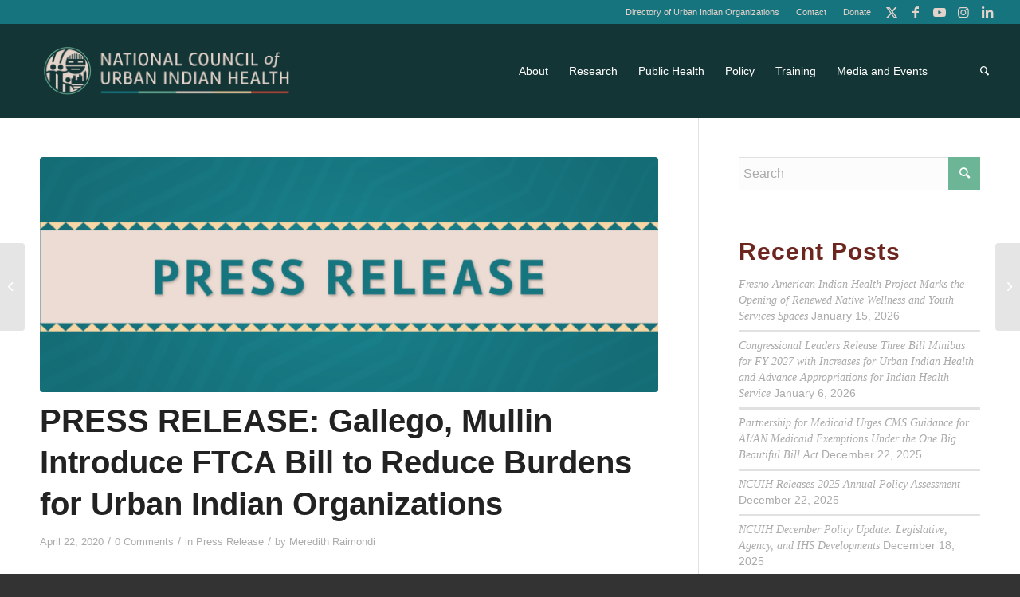

--- FILE ---
content_type: text/html; charset=UTF-8
request_url: https://ncuih.org/2020/04/22/press-release-gallego-mullin-introduce-ftca-bill-to-reduce-burdens-for-urban-indian-organizations/
body_size: 36762
content:
<!DOCTYPE html>
<html lang="en-US" class="html_stretched responsive av-preloader-disabled  html_header_top html_logo_left html_main_nav_header html_menu_right html_large html_header_sticky html_header_shrinking html_header_topbar_active html_mobile_menu_tablet html_header_searchicon html_content_align_center html_header_unstick_top_disabled html_header_stretch html_minimal_header html_av-submenu-hidden html_av-submenu-display-click html_av-overlay-side html_av-overlay-side-minimal html_av-submenu-clone html_entry_id_9917 av-cookies-no-cookie-consent av-no-preview av-default-lightbox html_text_menu_active av-mobile-menu-switch-default">
<head>
<meta charset="UTF-8" />


<!-- mobile setting -->
<meta name="viewport" content="width=device-width, initial-scale=1">

<!-- Scripts/CSS and wp_head hook -->
<meta name='robots' content='index, follow, max-image-preview:large, max-snippet:-1, max-video-preview:-1' />
	<style>img:is([sizes="auto" i], [sizes^="auto," i]) { contain-intrinsic-size: 3000px 1500px }</style>
	
	<!-- This site is optimized with the Yoast SEO plugin v26.2 - https://yoast.com/wordpress/plugins/seo/ -->
	<title>PRESS RELEASE: Gallego, Mullin Introduce FTCA Bill to Reduce Burdens for Urban Indian Organizations - NCUIH</title>
	<meta name="description" content="Washington, DC (April 21, 2020) – Rep. Ruben Gallego (D-AZ) and Rep. Markwayne Mullin (R-OK) introduced H.R. 6535 last week to expand Federal Tort Claims Act (FTCA) coverage to urban Indian organizations, giving them a desperately needed boost in resources as many suffer critical supply shortages, closures, and financial hardship as a result of the COVID-19 pandemic." />
	<link rel="canonical" href="https://ncuih.org/2020/04/22/press-release-gallego-mullin-introduce-ftca-bill-to-reduce-burdens-for-urban-indian-organizations/" />
	<meta property="og:locale" content="en_US" />
	<meta property="og:type" content="article" />
	<meta property="og:title" content="PRESS RELEASE: Gallego, Mullin Introduce FTCA Bill to Reduce Burdens for Urban Indian Organizations - NCUIH" />
	<meta property="og:description" content="Washington, DC (April 21, 2020) – Rep. Ruben Gallego (D-AZ) and Rep. Markwayne Mullin (R-OK) introduced H.R. 6535 last week to expand Federal Tort Claims Act (FTCA) coverage to urban Indian organizations, giving them a desperately needed boost in resources as many suffer critical supply shortages, closures, and financial hardship as a result of the COVID-19 pandemic." />
	<meta property="og:url" content="https://ncuih.org/2020/04/22/press-release-gallego-mullin-introduce-ftca-bill-to-reduce-burdens-for-urban-indian-organizations/" />
	<meta property="og:site_name" content="NCUIH" />
	<meta property="article:publisher" content="https://www.facebook.com/NCUIH" />
	<meta property="article:published_time" content="2020-04-22T13:33:36+00:00" />
	<meta property="article:modified_time" content="2022-07-06T13:56:43+00:00" />
	<meta property="og:image" content="https://ncuih.org/wp-content/uploads/New-Website-Graphics_NCUIH_D158_V5_Final_Blog-31.png" />
	<meta property="og:image:width" content="1501" />
	<meta property="og:image:height" content="1126" />
	<meta property="og:image:type" content="image/png" />
	<meta name="author" content="Meredith Raimondi" />
	<meta name="twitter:card" content="summary_large_image" />
	<meta name="twitter:creator" content="@NCUIH_Official" />
	<meta name="twitter:site" content="@NCUIH_Official" />
	<meta name="twitter:label1" content="Written by" />
	<meta name="twitter:data1" content="Meredith Raimondi" />
	<meta name="twitter:label2" content="Est. reading time" />
	<meta name="twitter:data2" content="3 minutes" />
	<script type="application/ld+json" class="yoast-schema-graph">{"@context":"https://schema.org","@graph":[{"@type":"Article","@id":"https://ncuih.org/2020/04/22/press-release-gallego-mullin-introduce-ftca-bill-to-reduce-burdens-for-urban-indian-organizations/#article","isPartOf":{"@id":"https://ncuih.org/2020/04/22/press-release-gallego-mullin-introduce-ftca-bill-to-reduce-burdens-for-urban-indian-organizations/"},"author":{"name":"Meredith Raimondi","@id":"https://ncuih.org/#/schema/person/7d51f38d131c1ecc4862a9142247d804"},"headline":"PRESS RELEASE: Gallego, Mullin Introduce FTCA Bill to Reduce Burdens for Urban Indian Organizations","datePublished":"2020-04-22T13:33:36+00:00","dateModified":"2022-07-06T13:56:43+00:00","mainEntityOfPage":{"@id":"https://ncuih.org/2020/04/22/press-release-gallego-mullin-introduce-ftca-bill-to-reduce-burdens-for-urban-indian-organizations/"},"wordCount":602,"commentCount":0,"publisher":{"@id":"https://ncuih.org/#organization"},"image":{"@id":"https://ncuih.org/2020/04/22/press-release-gallego-mullin-introduce-ftca-bill-to-reduce-burdens-for-urban-indian-organizations/#primaryimage"},"thumbnailUrl":"https://ncuih.org/wp-content/uploads/New-Website-Graphics_NCUIH_D158_V5_Final_Blog-31.png","articleSection":["Press Release"],"inLanguage":"en-US","potentialAction":[{"@type":"CommentAction","name":"Comment","target":["https://ncuih.org/2020/04/22/press-release-gallego-mullin-introduce-ftca-bill-to-reduce-burdens-for-urban-indian-organizations/#respond"]}]},{"@type":"WebPage","@id":"https://ncuih.org/2020/04/22/press-release-gallego-mullin-introduce-ftca-bill-to-reduce-burdens-for-urban-indian-organizations/","url":"https://ncuih.org/2020/04/22/press-release-gallego-mullin-introduce-ftca-bill-to-reduce-burdens-for-urban-indian-organizations/","name":"PRESS RELEASE: Gallego, Mullin Introduce FTCA Bill to Reduce Burdens for Urban Indian Organizations - NCUIH","isPartOf":{"@id":"https://ncuih.org/#website"},"primaryImageOfPage":{"@id":"https://ncuih.org/2020/04/22/press-release-gallego-mullin-introduce-ftca-bill-to-reduce-burdens-for-urban-indian-organizations/#primaryimage"},"image":{"@id":"https://ncuih.org/2020/04/22/press-release-gallego-mullin-introduce-ftca-bill-to-reduce-burdens-for-urban-indian-organizations/#primaryimage"},"thumbnailUrl":"https://ncuih.org/wp-content/uploads/New-Website-Graphics_NCUIH_D158_V5_Final_Blog-31.png","datePublished":"2020-04-22T13:33:36+00:00","dateModified":"2022-07-06T13:56:43+00:00","description":"Washington, DC (April 21, 2020) – Rep. Ruben Gallego (D-AZ) and Rep. Markwayne Mullin (R-OK) introduced H.R. 6535 last week to expand Federal Tort Claims Act (FTCA) coverage to urban Indian organizations, giving them a desperately needed boost in resources as many suffer critical supply shortages, closures, and financial hardship as a result of the COVID-19 pandemic.","breadcrumb":{"@id":"https://ncuih.org/2020/04/22/press-release-gallego-mullin-introduce-ftca-bill-to-reduce-burdens-for-urban-indian-organizations/#breadcrumb"},"inLanguage":"en-US","potentialAction":[{"@type":"ReadAction","target":["https://ncuih.org/2020/04/22/press-release-gallego-mullin-introduce-ftca-bill-to-reduce-burdens-for-urban-indian-organizations/"]}]},{"@type":"ImageObject","inLanguage":"en-US","@id":"https://ncuih.org/2020/04/22/press-release-gallego-mullin-introduce-ftca-bill-to-reduce-burdens-for-urban-indian-organizations/#primaryimage","url":"https://ncuih.org/wp-content/uploads/New-Website-Graphics_NCUIH_D158_V5_Final_Blog-31.png","contentUrl":"https://ncuih.org/wp-content/uploads/New-Website-Graphics_NCUIH_D158_V5_Final_Blog-31.png","width":1501,"height":1126},{"@type":"BreadcrumbList","@id":"https://ncuih.org/2020/04/22/press-release-gallego-mullin-introduce-ftca-bill-to-reduce-burdens-for-urban-indian-organizations/#breadcrumb","itemListElement":[{"@type":"ListItem","position":1,"name":"Home","item":"https://ncuih.org/home/"},{"@type":"ListItem","position":2,"name":"PRESS RELEASE: Gallego, Mullin Introduce FTCA Bill to Reduce Burdens for Urban Indian Organizations"}]},{"@type":"WebSite","@id":"https://ncuih.org/#website","url":"https://ncuih.org/","name":"NCUIH","description":"National Council of Urban Indian Health","publisher":{"@id":"https://ncuih.org/#organization"},"potentialAction":[{"@type":"SearchAction","target":{"@type":"EntryPoint","urlTemplate":"https://ncuih.org/?s={search_term_string}"},"query-input":{"@type":"PropertyValueSpecification","valueRequired":true,"valueName":"search_term_string"}}],"inLanguage":"en-US"},{"@type":"Organization","@id":"https://ncuih.org/#organization","name":"NCUIH","url":"https://ncuih.org/","logo":{"@type":"ImageObject","inLanguage":"en-US","@id":"https://ncuih.org/#/schema/logo/image/","url":"https://ncuih.org/wp-content/uploads/NCUIH-2022-Logos_Icon-Logo-3-1.png","contentUrl":"https://ncuih.org/wp-content/uploads/NCUIH-2022-Logos_Icon-Logo-3-1.png","width":1272,"height":1247,"caption":"NCUIH"},"image":{"@id":"https://ncuih.org/#/schema/logo/image/"},"sameAs":["https://www.facebook.com/NCUIH","https://x.com/NCUIH_Official","https://www.instagram.com/urbanindianhealth","https://www.linkedin.com/company/national-council-of-urban-indian-health-official","https://www.youtube.com/channel/UCxaqrokRFUBz_xRof5pjcsw"]},{"@type":"Person","@id":"https://ncuih.org/#/schema/person/7d51f38d131c1ecc4862a9142247d804","name":"Meredith Raimondi","url":"https://ncuih.org/author/mraimondi/"}]}</script>
	<!-- / Yoast SEO plugin. -->


<link rel='dns-prefetch' href='//ncuih.org' />
<link rel="alternate" type="application/rss+xml" title="NCUIH &raquo; Feed" href="https://ncuih.org/feed/" />
<link rel="alternate" type="application/rss+xml" title="NCUIH &raquo; Comments Feed" href="https://ncuih.org/comments/feed/" />
<link rel="alternate" type="text/calendar" title="NCUIH &raquo; iCal Feed" href="https://ncuih.org/events/?ical=1" />
<link rel="alternate" type="application/rss+xml" title="NCUIH &raquo; PRESS RELEASE: Gallego, Mullin Introduce FTCA Bill to Reduce Burdens for Urban Indian Organizations Comments Feed" href="https://ncuih.org/2020/04/22/press-release-gallego-mullin-introduce-ftca-bill-to-reduce-burdens-for-urban-indian-organizations/feed/" />
<script type="text/javascript">
/* <![CDATA[ */
window._wpemojiSettings = {"baseUrl":"https:\/\/s.w.org\/images\/core\/emoji\/16.0.1\/72x72\/","ext":".png","svgUrl":"https:\/\/s.w.org\/images\/core\/emoji\/16.0.1\/svg\/","svgExt":".svg","source":{"concatemoji":"https:\/\/ncuih.org\/wp-includes\/js\/wp-emoji-release.min.js?ver=6.8.3"}};
/*! This file is auto-generated */
!function(s,n){var o,i,e;function c(e){try{var t={supportTests:e,timestamp:(new Date).valueOf()};sessionStorage.setItem(o,JSON.stringify(t))}catch(e){}}function p(e,t,n){e.clearRect(0,0,e.canvas.width,e.canvas.height),e.fillText(t,0,0);var t=new Uint32Array(e.getImageData(0,0,e.canvas.width,e.canvas.height).data),a=(e.clearRect(0,0,e.canvas.width,e.canvas.height),e.fillText(n,0,0),new Uint32Array(e.getImageData(0,0,e.canvas.width,e.canvas.height).data));return t.every(function(e,t){return e===a[t]})}function u(e,t){e.clearRect(0,0,e.canvas.width,e.canvas.height),e.fillText(t,0,0);for(var n=e.getImageData(16,16,1,1),a=0;a<n.data.length;a++)if(0!==n.data[a])return!1;return!0}function f(e,t,n,a){switch(t){case"flag":return n(e,"\ud83c\udff3\ufe0f\u200d\u26a7\ufe0f","\ud83c\udff3\ufe0f\u200b\u26a7\ufe0f")?!1:!n(e,"\ud83c\udde8\ud83c\uddf6","\ud83c\udde8\u200b\ud83c\uddf6")&&!n(e,"\ud83c\udff4\udb40\udc67\udb40\udc62\udb40\udc65\udb40\udc6e\udb40\udc67\udb40\udc7f","\ud83c\udff4\u200b\udb40\udc67\u200b\udb40\udc62\u200b\udb40\udc65\u200b\udb40\udc6e\u200b\udb40\udc67\u200b\udb40\udc7f");case"emoji":return!a(e,"\ud83e\udedf")}return!1}function g(e,t,n,a){var r="undefined"!=typeof WorkerGlobalScope&&self instanceof WorkerGlobalScope?new OffscreenCanvas(300,150):s.createElement("canvas"),o=r.getContext("2d",{willReadFrequently:!0}),i=(o.textBaseline="top",o.font="600 32px Arial",{});return e.forEach(function(e){i[e]=t(o,e,n,a)}),i}function t(e){var t=s.createElement("script");t.src=e,t.defer=!0,s.head.appendChild(t)}"undefined"!=typeof Promise&&(o="wpEmojiSettingsSupports",i=["flag","emoji"],n.supports={everything:!0,everythingExceptFlag:!0},e=new Promise(function(e){s.addEventListener("DOMContentLoaded",e,{once:!0})}),new Promise(function(t){var n=function(){try{var e=JSON.parse(sessionStorage.getItem(o));if("object"==typeof e&&"number"==typeof e.timestamp&&(new Date).valueOf()<e.timestamp+604800&&"object"==typeof e.supportTests)return e.supportTests}catch(e){}return null}();if(!n){if("undefined"!=typeof Worker&&"undefined"!=typeof OffscreenCanvas&&"undefined"!=typeof URL&&URL.createObjectURL&&"undefined"!=typeof Blob)try{var e="postMessage("+g.toString()+"("+[JSON.stringify(i),f.toString(),p.toString(),u.toString()].join(",")+"));",a=new Blob([e],{type:"text/javascript"}),r=new Worker(URL.createObjectURL(a),{name:"wpTestEmojiSupports"});return void(r.onmessage=function(e){c(n=e.data),r.terminate(),t(n)})}catch(e){}c(n=g(i,f,p,u))}t(n)}).then(function(e){for(var t in e)n.supports[t]=e[t],n.supports.everything=n.supports.everything&&n.supports[t],"flag"!==t&&(n.supports.everythingExceptFlag=n.supports.everythingExceptFlag&&n.supports[t]);n.supports.everythingExceptFlag=n.supports.everythingExceptFlag&&!n.supports.flag,n.DOMReady=!1,n.readyCallback=function(){n.DOMReady=!0}}).then(function(){return e}).then(function(){var e;n.supports.everything||(n.readyCallback(),(e=n.source||{}).concatemoji?t(e.concatemoji):e.wpemoji&&e.twemoji&&(t(e.twemoji),t(e.wpemoji)))}))}((window,document),window._wpemojiSettings);
/* ]]> */
</script>
<link rel='stylesheet' id='tribe-events-pro-mini-calendar-block-styles-css' href='https://ncuih.org/wp-content/plugins/events-calendar-pro/build/css/tribe-events-pro-mini-calendar-block.css?ver=7.7.9' type='text/css' media='all' />
<style id='wp-emoji-styles-inline-css' type='text/css'>

	img.wp-smiley, img.emoji {
		display: inline !important;
		border: none !important;
		box-shadow: none !important;
		height: 1em !important;
		width: 1em !important;
		margin: 0 0.07em !important;
		vertical-align: -0.1em !important;
		background: none !important;
		padding: 0 !important;
	}
</style>
<link rel='stylesheet' id='wp-block-library-css' href='https://ncuih.org/wp-includes/css/dist/block-library/style.min.css?ver=6.8.3' type='text/css' media='all' />
<style id='filebird-block-filebird-gallery-style-inline-css' type='text/css'>
ul.filebird-block-filebird-gallery{margin:auto!important;padding:0!important;width:100%}ul.filebird-block-filebird-gallery.layout-grid{display:grid;grid-gap:20px;align-items:stretch;grid-template-columns:repeat(var(--columns),1fr);justify-items:stretch}ul.filebird-block-filebird-gallery.layout-grid li img{border:1px solid #ccc;box-shadow:2px 2px 6px 0 rgba(0,0,0,.3);height:100%;max-width:100%;-o-object-fit:cover;object-fit:cover;width:100%}ul.filebird-block-filebird-gallery.layout-masonry{-moz-column-count:var(--columns);-moz-column-gap:var(--space);column-gap:var(--space);-moz-column-width:var(--min-width);columns:var(--min-width) var(--columns);display:block;overflow:auto}ul.filebird-block-filebird-gallery.layout-masonry li{margin-bottom:var(--space)}ul.filebird-block-filebird-gallery li{list-style:none}ul.filebird-block-filebird-gallery li figure{height:100%;margin:0;padding:0;position:relative;width:100%}ul.filebird-block-filebird-gallery li figure figcaption{background:linear-gradient(0deg,rgba(0,0,0,.7),rgba(0,0,0,.3) 70%,transparent);bottom:0;box-sizing:border-box;color:#fff;font-size:.8em;margin:0;max-height:100%;overflow:auto;padding:3em .77em .7em;position:absolute;text-align:center;width:100%;z-index:2}ul.filebird-block-filebird-gallery li figure figcaption a{color:inherit}

</style>
<style id='global-styles-inline-css' type='text/css'>
:root{--wp--preset--aspect-ratio--square: 1;--wp--preset--aspect-ratio--4-3: 4/3;--wp--preset--aspect-ratio--3-4: 3/4;--wp--preset--aspect-ratio--3-2: 3/2;--wp--preset--aspect-ratio--2-3: 2/3;--wp--preset--aspect-ratio--16-9: 16/9;--wp--preset--aspect-ratio--9-16: 9/16;--wp--preset--color--black: #000000;--wp--preset--color--cyan-bluish-gray: #abb8c3;--wp--preset--color--white: #ffffff;--wp--preset--color--pale-pink: #f78da7;--wp--preset--color--vivid-red: #cf2e2e;--wp--preset--color--luminous-vivid-orange: #ff6900;--wp--preset--color--luminous-vivid-amber: #fcb900;--wp--preset--color--light-green-cyan: #7bdcb5;--wp--preset--color--vivid-green-cyan: #00d084;--wp--preset--color--pale-cyan-blue: #8ed1fc;--wp--preset--color--vivid-cyan-blue: #0693e3;--wp--preset--color--vivid-purple: #9b51e0;--wp--preset--color--metallic-red: #b02b2c;--wp--preset--color--maximum-yellow-red: #edae44;--wp--preset--color--yellow-sun: #eeee22;--wp--preset--color--palm-leaf: #83a846;--wp--preset--color--aero: #7bb0e7;--wp--preset--color--old-lavender: #745f7e;--wp--preset--color--steel-teal: #5f8789;--wp--preset--color--raspberry-pink: #d65799;--wp--preset--color--medium-turquoise: #4ecac2;--wp--preset--gradient--vivid-cyan-blue-to-vivid-purple: linear-gradient(135deg,rgba(6,147,227,1) 0%,rgb(155,81,224) 100%);--wp--preset--gradient--light-green-cyan-to-vivid-green-cyan: linear-gradient(135deg,rgb(122,220,180) 0%,rgb(0,208,130) 100%);--wp--preset--gradient--luminous-vivid-amber-to-luminous-vivid-orange: linear-gradient(135deg,rgba(252,185,0,1) 0%,rgba(255,105,0,1) 100%);--wp--preset--gradient--luminous-vivid-orange-to-vivid-red: linear-gradient(135deg,rgba(255,105,0,1) 0%,rgb(207,46,46) 100%);--wp--preset--gradient--very-light-gray-to-cyan-bluish-gray: linear-gradient(135deg,rgb(238,238,238) 0%,rgb(169,184,195) 100%);--wp--preset--gradient--cool-to-warm-spectrum: linear-gradient(135deg,rgb(74,234,220) 0%,rgb(151,120,209) 20%,rgb(207,42,186) 40%,rgb(238,44,130) 60%,rgb(251,105,98) 80%,rgb(254,248,76) 100%);--wp--preset--gradient--blush-light-purple: linear-gradient(135deg,rgb(255,206,236) 0%,rgb(152,150,240) 100%);--wp--preset--gradient--blush-bordeaux: linear-gradient(135deg,rgb(254,205,165) 0%,rgb(254,45,45) 50%,rgb(107,0,62) 100%);--wp--preset--gradient--luminous-dusk: linear-gradient(135deg,rgb(255,203,112) 0%,rgb(199,81,192) 50%,rgb(65,88,208) 100%);--wp--preset--gradient--pale-ocean: linear-gradient(135deg,rgb(255,245,203) 0%,rgb(182,227,212) 50%,rgb(51,167,181) 100%);--wp--preset--gradient--electric-grass: linear-gradient(135deg,rgb(202,248,128) 0%,rgb(113,206,126) 100%);--wp--preset--gradient--midnight: linear-gradient(135deg,rgb(2,3,129) 0%,rgb(40,116,252) 100%);--wp--preset--font-size--small: 1rem;--wp--preset--font-size--medium: 1.125rem;--wp--preset--font-size--large: 1.75rem;--wp--preset--font-size--x-large: clamp(1.75rem, 3vw, 2.25rem);--wp--preset--spacing--20: 0.44rem;--wp--preset--spacing--30: 0.67rem;--wp--preset--spacing--40: 1rem;--wp--preset--spacing--50: 1.5rem;--wp--preset--spacing--60: 2.25rem;--wp--preset--spacing--70: 3.38rem;--wp--preset--spacing--80: 5.06rem;--wp--preset--shadow--natural: 6px 6px 9px rgba(0, 0, 0, 0.2);--wp--preset--shadow--deep: 12px 12px 50px rgba(0, 0, 0, 0.4);--wp--preset--shadow--sharp: 6px 6px 0px rgba(0, 0, 0, 0.2);--wp--preset--shadow--outlined: 6px 6px 0px -3px rgba(255, 255, 255, 1), 6px 6px rgba(0, 0, 0, 1);--wp--preset--shadow--crisp: 6px 6px 0px rgba(0, 0, 0, 1);}:root { --wp--style--global--content-size: 800px;--wp--style--global--wide-size: 1130px; }:where(body) { margin: 0; }.wp-site-blocks > .alignleft { float: left; margin-right: 2em; }.wp-site-blocks > .alignright { float: right; margin-left: 2em; }.wp-site-blocks > .aligncenter { justify-content: center; margin-left: auto; margin-right: auto; }:where(.is-layout-flex){gap: 0.5em;}:where(.is-layout-grid){gap: 0.5em;}.is-layout-flow > .alignleft{float: left;margin-inline-start: 0;margin-inline-end: 2em;}.is-layout-flow > .alignright{float: right;margin-inline-start: 2em;margin-inline-end: 0;}.is-layout-flow > .aligncenter{margin-left: auto !important;margin-right: auto !important;}.is-layout-constrained > .alignleft{float: left;margin-inline-start: 0;margin-inline-end: 2em;}.is-layout-constrained > .alignright{float: right;margin-inline-start: 2em;margin-inline-end: 0;}.is-layout-constrained > .aligncenter{margin-left: auto !important;margin-right: auto !important;}.is-layout-constrained > :where(:not(.alignleft):not(.alignright):not(.alignfull)){max-width: var(--wp--style--global--content-size);margin-left: auto !important;margin-right: auto !important;}.is-layout-constrained > .alignwide{max-width: var(--wp--style--global--wide-size);}body .is-layout-flex{display: flex;}.is-layout-flex{flex-wrap: wrap;align-items: center;}.is-layout-flex > :is(*, div){margin: 0;}body .is-layout-grid{display: grid;}.is-layout-grid > :is(*, div){margin: 0;}body{padding-top: 0px;padding-right: 0px;padding-bottom: 0px;padding-left: 0px;}a:where(:not(.wp-element-button)){text-decoration: underline;}:root :where(.wp-element-button, .wp-block-button__link){background-color: #32373c;border-width: 0;color: #fff;font-family: inherit;font-size: inherit;line-height: inherit;padding: calc(0.667em + 2px) calc(1.333em + 2px);text-decoration: none;}.has-black-color{color: var(--wp--preset--color--black) !important;}.has-cyan-bluish-gray-color{color: var(--wp--preset--color--cyan-bluish-gray) !important;}.has-white-color{color: var(--wp--preset--color--white) !important;}.has-pale-pink-color{color: var(--wp--preset--color--pale-pink) !important;}.has-vivid-red-color{color: var(--wp--preset--color--vivid-red) !important;}.has-luminous-vivid-orange-color{color: var(--wp--preset--color--luminous-vivid-orange) !important;}.has-luminous-vivid-amber-color{color: var(--wp--preset--color--luminous-vivid-amber) !important;}.has-light-green-cyan-color{color: var(--wp--preset--color--light-green-cyan) !important;}.has-vivid-green-cyan-color{color: var(--wp--preset--color--vivid-green-cyan) !important;}.has-pale-cyan-blue-color{color: var(--wp--preset--color--pale-cyan-blue) !important;}.has-vivid-cyan-blue-color{color: var(--wp--preset--color--vivid-cyan-blue) !important;}.has-vivid-purple-color{color: var(--wp--preset--color--vivid-purple) !important;}.has-metallic-red-color{color: var(--wp--preset--color--metallic-red) !important;}.has-maximum-yellow-red-color{color: var(--wp--preset--color--maximum-yellow-red) !important;}.has-yellow-sun-color{color: var(--wp--preset--color--yellow-sun) !important;}.has-palm-leaf-color{color: var(--wp--preset--color--palm-leaf) !important;}.has-aero-color{color: var(--wp--preset--color--aero) !important;}.has-old-lavender-color{color: var(--wp--preset--color--old-lavender) !important;}.has-steel-teal-color{color: var(--wp--preset--color--steel-teal) !important;}.has-raspberry-pink-color{color: var(--wp--preset--color--raspberry-pink) !important;}.has-medium-turquoise-color{color: var(--wp--preset--color--medium-turquoise) !important;}.has-black-background-color{background-color: var(--wp--preset--color--black) !important;}.has-cyan-bluish-gray-background-color{background-color: var(--wp--preset--color--cyan-bluish-gray) !important;}.has-white-background-color{background-color: var(--wp--preset--color--white) !important;}.has-pale-pink-background-color{background-color: var(--wp--preset--color--pale-pink) !important;}.has-vivid-red-background-color{background-color: var(--wp--preset--color--vivid-red) !important;}.has-luminous-vivid-orange-background-color{background-color: var(--wp--preset--color--luminous-vivid-orange) !important;}.has-luminous-vivid-amber-background-color{background-color: var(--wp--preset--color--luminous-vivid-amber) !important;}.has-light-green-cyan-background-color{background-color: var(--wp--preset--color--light-green-cyan) !important;}.has-vivid-green-cyan-background-color{background-color: var(--wp--preset--color--vivid-green-cyan) !important;}.has-pale-cyan-blue-background-color{background-color: var(--wp--preset--color--pale-cyan-blue) !important;}.has-vivid-cyan-blue-background-color{background-color: var(--wp--preset--color--vivid-cyan-blue) !important;}.has-vivid-purple-background-color{background-color: var(--wp--preset--color--vivid-purple) !important;}.has-metallic-red-background-color{background-color: var(--wp--preset--color--metallic-red) !important;}.has-maximum-yellow-red-background-color{background-color: var(--wp--preset--color--maximum-yellow-red) !important;}.has-yellow-sun-background-color{background-color: var(--wp--preset--color--yellow-sun) !important;}.has-palm-leaf-background-color{background-color: var(--wp--preset--color--palm-leaf) !important;}.has-aero-background-color{background-color: var(--wp--preset--color--aero) !important;}.has-old-lavender-background-color{background-color: var(--wp--preset--color--old-lavender) !important;}.has-steel-teal-background-color{background-color: var(--wp--preset--color--steel-teal) !important;}.has-raspberry-pink-background-color{background-color: var(--wp--preset--color--raspberry-pink) !important;}.has-medium-turquoise-background-color{background-color: var(--wp--preset--color--medium-turquoise) !important;}.has-black-border-color{border-color: var(--wp--preset--color--black) !important;}.has-cyan-bluish-gray-border-color{border-color: var(--wp--preset--color--cyan-bluish-gray) !important;}.has-white-border-color{border-color: var(--wp--preset--color--white) !important;}.has-pale-pink-border-color{border-color: var(--wp--preset--color--pale-pink) !important;}.has-vivid-red-border-color{border-color: var(--wp--preset--color--vivid-red) !important;}.has-luminous-vivid-orange-border-color{border-color: var(--wp--preset--color--luminous-vivid-orange) !important;}.has-luminous-vivid-amber-border-color{border-color: var(--wp--preset--color--luminous-vivid-amber) !important;}.has-light-green-cyan-border-color{border-color: var(--wp--preset--color--light-green-cyan) !important;}.has-vivid-green-cyan-border-color{border-color: var(--wp--preset--color--vivid-green-cyan) !important;}.has-pale-cyan-blue-border-color{border-color: var(--wp--preset--color--pale-cyan-blue) !important;}.has-vivid-cyan-blue-border-color{border-color: var(--wp--preset--color--vivid-cyan-blue) !important;}.has-vivid-purple-border-color{border-color: var(--wp--preset--color--vivid-purple) !important;}.has-metallic-red-border-color{border-color: var(--wp--preset--color--metallic-red) !important;}.has-maximum-yellow-red-border-color{border-color: var(--wp--preset--color--maximum-yellow-red) !important;}.has-yellow-sun-border-color{border-color: var(--wp--preset--color--yellow-sun) !important;}.has-palm-leaf-border-color{border-color: var(--wp--preset--color--palm-leaf) !important;}.has-aero-border-color{border-color: var(--wp--preset--color--aero) !important;}.has-old-lavender-border-color{border-color: var(--wp--preset--color--old-lavender) !important;}.has-steel-teal-border-color{border-color: var(--wp--preset--color--steel-teal) !important;}.has-raspberry-pink-border-color{border-color: var(--wp--preset--color--raspberry-pink) !important;}.has-medium-turquoise-border-color{border-color: var(--wp--preset--color--medium-turquoise) !important;}.has-vivid-cyan-blue-to-vivid-purple-gradient-background{background: var(--wp--preset--gradient--vivid-cyan-blue-to-vivid-purple) !important;}.has-light-green-cyan-to-vivid-green-cyan-gradient-background{background: var(--wp--preset--gradient--light-green-cyan-to-vivid-green-cyan) !important;}.has-luminous-vivid-amber-to-luminous-vivid-orange-gradient-background{background: var(--wp--preset--gradient--luminous-vivid-amber-to-luminous-vivid-orange) !important;}.has-luminous-vivid-orange-to-vivid-red-gradient-background{background: var(--wp--preset--gradient--luminous-vivid-orange-to-vivid-red) !important;}.has-very-light-gray-to-cyan-bluish-gray-gradient-background{background: var(--wp--preset--gradient--very-light-gray-to-cyan-bluish-gray) !important;}.has-cool-to-warm-spectrum-gradient-background{background: var(--wp--preset--gradient--cool-to-warm-spectrum) !important;}.has-blush-light-purple-gradient-background{background: var(--wp--preset--gradient--blush-light-purple) !important;}.has-blush-bordeaux-gradient-background{background: var(--wp--preset--gradient--blush-bordeaux) !important;}.has-luminous-dusk-gradient-background{background: var(--wp--preset--gradient--luminous-dusk) !important;}.has-pale-ocean-gradient-background{background: var(--wp--preset--gradient--pale-ocean) !important;}.has-electric-grass-gradient-background{background: var(--wp--preset--gradient--electric-grass) !important;}.has-midnight-gradient-background{background: var(--wp--preset--gradient--midnight) !important;}.has-small-font-size{font-size: var(--wp--preset--font-size--small) !important;}.has-medium-font-size{font-size: var(--wp--preset--font-size--medium) !important;}.has-large-font-size{font-size: var(--wp--preset--font-size--large) !important;}.has-x-large-font-size{font-size: var(--wp--preset--font-size--x-large) !important;}
:where(.wp-block-post-template.is-layout-flex){gap: 1.25em;}:where(.wp-block-post-template.is-layout-grid){gap: 1.25em;}
:where(.wp-block-columns.is-layout-flex){gap: 2em;}:where(.wp-block-columns.is-layout-grid){gap: 2em;}
:root :where(.wp-block-pullquote){font-size: 1.5em;line-height: 1.6;}
</style>
<link rel='stylesheet' id='wpdm-fonticon-css' href='https://ncuih.org/wp-content/plugins/download-manager/assets/wpdm-iconfont/css/wpdm-icons.css?ver=6.8.3' type='text/css' media='all' />
<link rel='stylesheet' id='wpdm-front-css' href='https://ncuih.org/wp-content/plugins/download-manager/assets/css/front.min.css?ver=6.8.3' type='text/css' media='all' />
<link rel='stylesheet' id='pdfprnt_frontend-css' href='https://ncuih.org/wp-content/plugins/pdf-print/css/frontend.css?ver=2.4.4' type='text/css' media='all' />
<link rel='stylesheet' id='maburg-style-css' href='https://ncuih.org/wp-content/themes/enfold-child/style.css?ver=1.0.0' type='text/css' media='all' />
<link rel='stylesheet' id='avia-merged-styles-css' href='https://ncuih.org/wp-content/uploads/dynamic_avia/avia-merged-styles-587aec5ce90e985a2b7e37d942a3d139---686e82b4edb8a.css' type='text/css' media='all' />
<script type="text/javascript" src="https://ncuih.org/wp-includes/js/jquery/jquery.min.js?ver=3.7.1" id="jquery-core-js"></script>
<script type="text/javascript" src="https://ncuih.org/wp-includes/js/jquery/jquery-migrate.min.js?ver=3.4.1" id="jquery-migrate-js"></script>
<script type="text/javascript" src="https://ncuih.org/wp-content/plugins/download-manager/assets/js/wpdm.min.js?ver=6.8.3" id="wpdm-frontend-js-js"></script>
<script type="text/javascript" id="wpdm-frontjs-js-extra">
/* <![CDATA[ */
var wpdm_url = {"home":"https:\/\/ncuih.org\/","site":"https:\/\/ncuih.org\/","ajax":"https:\/\/ncuih.org\/wp-admin\/admin-ajax.php"};
var wpdm_js = {"spinner":"<i class=\"wpdm-icon wpdm-sun wpdm-spin\"><\/i>","client_id":"794c29fbfa62f027184dcfe1f4742ecb"};
var wpdm_strings = {"pass_var":"Password Verified!","pass_var_q":"Please click following button to start download.","start_dl":"Start Download"};
/* ]]> */
</script>
<script type="text/javascript" src="https://ncuih.org/wp-content/plugins/download-manager/assets/js/front.min.js?ver=3.3.30" id="wpdm-frontjs-js"></script>
<script type="text/javascript" src="https://ncuih.org/wp-content/uploads/dynamic_avia/avia-head-scripts-7972c19c7c64abca74a00b9799d45401---684b1e8203fc8.js" id="avia-head-scripts-js"></script>
<link rel="https://api.w.org/" href="https://ncuih.org/wp-json/" /><link rel="alternate" title="JSON" type="application/json" href="https://ncuih.org/wp-json/wp/v2/posts/9917" /><link rel="EditURI" type="application/rsd+xml" title="RSD" href="https://ncuih.org/xmlrpc.php?rsd" />
<meta name="generator" content="WordPress 6.8.3" />
<link rel='shortlink' href='https://ncuih.org/?p=9917' />
<link rel="alternate" title="oEmbed (JSON)" type="application/json+oembed" href="https://ncuih.org/wp-json/oembed/1.0/embed?url=https%3A%2F%2Fncuih.org%2F2020%2F04%2F22%2Fpress-release-gallego-mullin-introduce-ftca-bill-to-reduce-burdens-for-urban-indian-organizations%2F" />
<link rel="alternate" title="oEmbed (XML)" type="text/xml+oembed" href="https://ncuih.org/wp-json/oembed/1.0/embed?url=https%3A%2F%2Fncuih.org%2F2020%2F04%2F22%2Fpress-release-gallego-mullin-introduce-ftca-bill-to-reduce-burdens-for-urban-indian-organizations%2F&#038;format=xml" />
<meta name="tec-api-version" content="v1"><meta name="tec-api-origin" content="https://ncuih.org"><link rel="alternate" href="https://ncuih.org/wp-json/tribe/events/v1/" /><link rel="stylesheet" href="https://use.typekit.net/ucy7puk.css">
<link rel="profile" href="https://gmpg.org/xfn/11" />
<link rel="alternate" type="application/rss+xml" title="NCUIH RSS2 Feed" href="https://ncuih.org/feed/" />
<link rel="pingback" href="https://ncuih.org/xmlrpc.php" />
<!--[if lt IE 9]><script src="https://ncuih.org/wp-content/themes/enfold/js/html5shiv.js"></script><![endif]-->
<link rel="icon" href="https://live-ncuih.pantheonsite.io/wp-content/uploads/2021/08/Logomark-NCUIH-3-1030x1030.png" type="image/png">
<style type="text/css">.recentcomments a{display:inline !important;padding:0 !important;margin:0 !important;}</style>
<!-- To speed up the rendering and to display the site as fast as possible to the user we include some styles and scripts for above the fold content inline -->
<style type="text/css" media="screen">.ls-container,.ls-wp-container{visibility:hidden;position:relative;max-width:100%} .ls-inner{position:relative;width:100%;height:100%;background-position:center center;z-index:30} .ls-wp-fullwidth-container{width:100%;position:relative} .ls-wp-fullwidth-helper{position:absolute} ls-scene-wrapper{width:100%;margin:0 auto;display:block !important;position:relative !important} ls-scene-wrapper .ls-container{position:sticky !important;top:0} ls-silent-wrapper{width:100vw;height:100vh;z-index:-1 !important;visibility:hidden !important;opacity:0 !important;pointer-events:none !important;position:fixed !important;left:-200vw;top:-200vh} ls-scene-wrapper[data-disabled-scene]{height:auto !important} .ls-slide-bgcolor,.ls-slide-backgrounds,.ls-slide-effects,.ls-background-videos,.ls-bg-video-overlay{-o-transform:translateZ(0);-ms-transform:translateZ(0);-moz-transform:translateZ(0);-webkit-transform:translateZ(0);transform:translateZ(0)} .ls-layers,.ls-slide-bgcolor,.ls-slide-backgrounds,.ls-slide-effects,.ls-background-videos,.ls-bg-video-overlay{width:100%;height:100%;position:absolute;left:0;top:0;overflow:hidden} .ls-text-layer .ls-ch .ls-grad-bg-overflow{display:block;position:absolute;width:100%;height:100%;z-index:-1} .ls-wrapper{padding:0 !important;visibility:visible !important;border:0 !important;z-index:1} .ls-wrapper.ls-fix-textnodes .ls-ln,.ls-wrapper.ls-fix-textnodes .ls-wd{position:static !important;transform:none !important} .ls-wrapper .ls-ln{white-space:nowrap} .ls-layer.ls-has-chars .ls-wd{position:static !important} .ls-layer.ls-has-chars .ls-ch{position:relative !important} .ls-layer.ls-has-words .ls-wd{position:relative !important} .ls-layer.ls-has-lines .ls-ln{position:relative !important} .ls-layer .ls-ch,.ls-layer .ls-wd,.ls-layer .ls-ln{text-decoration:inherit} .ls-layer[data-ls-text-animating-in][data-ls-mask-text-in] .ls-ch,.ls-layer[data-ls-text-animating-in][data-ls-mask-text-in] .ls-wd,.ls-layer[data-ls-text-animating-in][data-ls-mask-text-in] .ls-ln,.ls-layer[data-ls-text-animating-out][data-ls-mask-text-out] .ls-ch,.ls-layer[data-ls-text-animating-out][data-ls-mask-text-out] .ls-wd,.ls-layer[data-ls-text-animating-out][data-ls-mask-text-out] .ls-ln{clip-path:polygon(0 0,100% 0,100% 100%,0 100%)} .ls-textnode-dummy{display:inline-block !important;visibility:hidden !important;pointer-events:none !important} .ls-textnode-bgclip-wrap{left:0;top:0;position:absolute;background-clip:text;-webkit-background-clip:text;text-fill-color:transparent;-webkit-text-fill-color:transparent;text-align:left !important;pointer-events:none !important} .ls-textnode{color:transparent;text-fill-color:transparent;-webkit-text-fill-color:transparent} .ls-wrapper.ls-force-display-block{display:block !important} .ls-wrapper.ls-force-visibility-hidden{visibility:hidden !important} .ls-wrapper.ls-force-left-0{left:0 !important} .ls-wrapper.ls-force-width-auto{width:auto !important} .ls-force-height-auto{height:auto !important} .ls-wrapper.ls-force-full-size{width:100% !important;height:100% !important} .ls-layer.ls-force-no-transform,.ls-wrapper.ls-force-no-transform{transform:none !important} .ls-force-no-transform .ls-ln,.ls-force-no-transform .ls-wd,.ls-force-no-transform .ls-ch{transform:none !important} .ls-background-videos{z-index:1} .ls-bg-video-overlay{z-index:21;background-repeat:repeat;background-position:center center} .ls-slide-backgrounds{z-index:2} .ls-slide-effects{z-index:4} .ls-slide-bgcolor{z-index:1} .ls-layers{z-index:35} .ls-z,.ls-parallax,.ls-in-out,.ls-scroll,.ls-scroll-transform,.ls-loop,.ls-clip{position:absolute !important;width:100%;height:100%;top:0;left:0} .ls-clip,.ls-m-layers-clip{clip-path:polygon(0% 0%,100% 0%,100% 100%,0% 100%)} .ls-layers-clip{clip:rect( 0px,var( --sw ),var( --sh ),0px )} .ls-z{width:100% !important;height:100% !important;top:0 !important;left:0 !important;bottom:auto !important;right:auto !important;display:block !important;overflow:visible !important;pointer-events:none !important} .ls-z.ls-wrapper.ls-pinned{position:fixed !important} .ls-slide-backgrounds .ls-wrapper.ls-z{overflow:hidden !important} .ls-inner-wrapper{pointer-events:auto} .ls-inner-wrapper *{pointer-events:inherit} .ls-in-out{display:none} .ls-loop,.ls-clip{display:block !important} .ls-parallax,.ls-in-out,.ls-scroll,.ls-scroll-transform,.ls-loop,.ls-z{background:none !important} .ls-bg-wrap,.ls-loop{margin:0 !important} .ls-wrapper > .ls-layer,.ls-wrapper > a > .ls-layer .ls-wrapper > .ls-bg{line-height:normal;white-space:nowrap;word-wrap:normal;margin-right:0 !important;margin-bottom:0 !important} .ls-wrapper > .ls-layer,.ls-wrapper > a > .ls-layer{position:static !important;display:block !important;transform:translateZ(0)} .ls-bg-wrap,.ls-bg-outer{width:100%;height:100%;position:absolute;left:0;top:0} .ls-bg-wrap{display:none} .ls-bg-outer{overflow:hidden !important} .ls-wrapper > a.ls-layer-link{cursor:pointer !important;display:block !important;position:absolute !important;left:0 !important;top:0 !important;width:100% !important;height:100% !important;z-index:10;-o-transform:translateZ(100px);-ms-transform:translateZ(100px);-moz-transform:translateZ(100px);-webkit-transform:translateZ(100px);transform:translateZ(100px);background:url([data-uri]) !important} .ls-gui-element{z-index:40;text-decoration:none !important} .ls-loading-container{position:absolute !important;display:none;left:50% !important;top:50% !important} .ls-loading-indicator{margin:0 auto} .ls-media-unmute{visibility:hidden;position:absolute;left:16px;top:16px;width:30px;height:30px;cursor:pointer;opacity:.65} .ls-media-unmute-active{visibility:visible} .ls-media-unmute-bg{position:absolute;left:0;top:0;right:0;bottom:0;border-radius:30px;border:0 solid white;transform:scale(0.1);background:rgba(0,0,0,.25);box-shadow:0 3px 10px rgba(0,0,0,.2)} .ls-icon-muted,.ls-icon-unmuted{position:absolute;left:0;top:0;width:100%;height:100%;background-repeat:no-repeat;background-position:center;background-size:20px;transform:scale(0.1)} .ls-media-unmute-active .ls-media-unmute-bg{border:2px solid white} .ls-media-unmute-active .ls-icon-muted,.ls-media-unmute-active .ls-icon-unmuted,.ls-media-unmute-active .ls-media-unmute-bg{transform:scale(1) !important} .ls-icon-muted{background-image:url('https://ncuih.org/wp-content/themes/enfold/config-layerslider/LayerSlider/assets/static/layerslider/img/icon-muted-white.png');opacity:1} .ls-icon-unmuted{background-image:url('https://ncuih.org/wp-content/themes/enfold/config-layerslider/LayerSlider/assets/static/layerslider/img/icon-unmuted-white.png');opacity:0} .ls-media-unmute:hover{opacity:1} .ls-media-unmute:hover .ls-icon-muted{opacity:0} .ls-media-unmute:hover .ls-icon-unmuted{opacity:1} .ls-media-unmute-bg,.ls-icon-unmuted,.ls-media-unmute,.ls-icon-muted{transition:all .3s ease-in-out !important} .ls-bottom-slidebuttons{text-align:left} .ls-bottom-nav-wrapper,.ls-below-thumbnails{height:0;position:relative;text-align:center;margin:0 auto} .ls-below-thumbnails{display:none} .ls-bottom-nav-wrapper a,.ls-nav-prev,.ls-nav-next{outline:none} .ls-bottom-slidebuttons{position:relative} .ls-bottom-slidebuttons,.ls-nav-start,.ls-nav-stop,.ls-nav-sides{position:relative} .ls-nothumb{text-align:center !important} .ls-link,.ls-link:hover{position:absolute !important;width:100% !important;height:100% !important;left:0 !important;top:0 !important} .ls-link{display:none} .ls-link-on-top{z-index:999999 !important} .ls-link,.ls-wrapper > a > *{background-image:url('[data-uri]')} .ls-bottom-nav-wrapper,.ls-thumbnail-wrapper,.ls-nav-prev,.ls-nav-next{visibility:hidden} .ls-bar-timer{position:absolute;width:0;height:2px;background:white;border-bottom:2px solid #555;opacity:.55;top:0} .ls-circle-timer{width:16px;height:16px;position:absolute;right:10px;top:10px;opacity:.65;display:none} .ls-container .ls-circle-timer,.ls-container .ls-circle-timer *{box-sizing:border-box !important} .ls-ct-half{border:4px solid white} .ls-ct-left,.ls-ct-right{width:50%;height:100%;overflow:hidden} .ls-ct-left,.ls-ct-right{position:absolute} .ls-ct-left{left:0} .ls-ct-right{left:50%} .ls-ct-rotate{width:200%;height:100%;position:absolute;top:0} .ls-ct-left .ls-ct-rotate,.ls-ct-right .ls-ct-hider,.ls-ct-right .ls-ct-half{left:0} .ls-ct-right .ls-ct-rotate,.ls-ct-left .ls-ct-hider,.ls-ct-left .ls-ct-half{right:0} .ls-ct-hider,.ls-ct-half{position:absolute;top:0} .ls-ct-hider{width:50%;height:100%;overflow:hidden} .ls-ct-half{width:200%;height:100%} .ls-ct-center{width:100%;height:100%;left:0;top:0;position:absolute;border:4px solid black;opacity:0.2} .ls-ct-half,.ls-ct-center{border-radius:100px;-moz-border-radius:100px;-webkit-border-radius:100px} .ls-slidebar-container{margin:10px auto} .ls-slidebar-container,.ls-slidebar{position:relative} .ls-progressbar,.ls-slidebar-slider-container{position:absolute;left:0;top:0} .ls-progressbar{width:0;height:100%;z-index:1} .ls-slidebar-slider-container{z-index:2} .ls-slidebar-slider{position:static !important;cursor:pointer} .ls-slidebar{height:10px;background-color:#ddd} .ls-slidebar,.ls-progressbar{border-radius:10px} .ls-progressbar{background-color:#bbb} .ls-slidebar-slider-container{top:50%} .ls-slidebar-slider{width:20px;height:20px;border-radius:20px;background-color:#999} .ls-slidebar-light .ls-slidebar{height:8px;background-color:white;border:1px solid #ddd;border-top:1px solid #ccc} .ls-slidebar-light .ls-slidebar,.ls-slidebar-light .ls-progressbar{border-radius:10px} .ls-slidebar-light .ls-progressbar{background-color:#eee} .ls-slidebar-light .ls-slidebar-slider-container{top:50%} .ls-slidebar-light .ls-slidebar-slider{width:18px;height:18px;border-radius:20px;background-color:#eee;border:1px solid #bbb;border-top:1px solid #ccc;border-bottom:1px solid #999} .ls-tn{display:none !important} .ls-thumbnail-hover{display:none;position:absolute;left:0} .ls-thumbnail-hover-inner{width:100%;height:100%;position:absolute;left:0;top:0;display:none} .ls-thumbnail-hover-bg{position:absolute;width:100%;height:100%;left:0;top:0} .ls-thumbnail-hover-img{position:absolute;overflow:hidden} .ls-thumbnail-hover img{max-width:none !important;position:absolute;display:inline-block;visibility:visible !important;left:50%;top:0} .ls-thumbnail-hover span{left:50%;top:100%;width:0;height:0;display:block;position:absolute;border-left-color:transparent !important;border-right-color:transparent !important;border-bottom-color:transparent !important} .ls-thumbnail-wrapper{position:relative;width:100%;margin:0 auto} .ls-thumbnail-wrapper.ls-thumbnail-fill a img{width:100%} .ls-thumbnail{position:relative;margin:0 auto} .ls-thumbnail-inner,.ls-thumbnail-slide-container{width:100%} .ls-thumbnail-slide-container{overflow:hidden !important;position:relative} .ls-thumbnail-slide{text-align:center;white-space:nowrap;float:left;position:relative} .ls-thumbnail-slide a{overflow:hidden;display:inline-block;width:0;height:0;position:relative} .ls-thumbnail-slide img{max-width:none !important;max-height:100% !important;height:100%;visibility:visible !important;background-position:center !important} .ls-touchscroll{overflow-x:auto !important} .ls-shadow{display:none;position:absolute;z-index:10 !important;top:100%;width:100%;left:0;overflow:hidden !important;visibility:hidden} .ls-shadow img{width:100% !important;height:auto !important;position:absolute !important;left:0 !important;bottom:0 !important} .ls-media-layer{overflow:hidden} .ls-vpcontainer,.ls-videopreview{width :100%;height :100%;position :absolute;left :0;top :0;cursor :pointer} .ls-videopreview{background-size:cover;background-position:center center} .ls-videopreview{z-index:1} .ls-playvideo{position:absolute;left:50%;top:50%;cursor:pointer;z-index:2} .ls-autoplay .ls-playvideo,.ls-instant-autoplay .ls-playvideo{display:none !important} .ls-forcehide{display:none !important} .ls-yourlogo{position:absolute;z-index:50} .ls-slide-transition-wrapper{width:100%;height:100%;position:absolute;left:0;top:0;z-index:3} .ls-slide-transition-wrapper,.ls-slide-transition-wrapper *{text-align:left !important} .ls-slide-transition-tile{position:relative;float:left} .ls-slide-transition-tile img{visibility:visible;margin:0 !important} .ls-curtiles{overflow:hidden} .ls-curtiles,.ls-nexttiles{position:absolute;width:100%;height:100%;left:0;top:0} .ls-curtile,.ls-nexttile{overflow:hidden;width:100% !important;height:100% !important;-o-transform:translateZ(0);-ms-transform:translateZ(0);-moz-transform:translateZ(0);-webkit-transform:translateZ(0);transform:translateZ(0)} .ls-nexttile{display:none} .ls-3d-container{position:relative;overflow:visible !important;-ms-perspective:none !important;-moz-perspective:none !important;-webkit-perspective:none !important;perspective:none !important} .ls-3d-box{position:absolute} .ls-3d-box > div{overflow:hidden;margin:0;padding:0;position:absolute;background-color:#888} .ls-3d-box .ls-3d-top,.ls-3d-box .ls-3d-bottom{background-color:#555} .ls-slide-transition-wrapper,.ls-slide-transition-tile{-ms-perspective:1500px;-moz-perspective:1500px;-webkit-perspective:1500px;perspective:1500px} .ls-slide-transition-tile,.ls-3d-box,.ls-curtiles,.ls-nexttiles{-ms-transform-style:preserve-3d;-moz-transform-style:preserve-3d;-webkit-transform-style:preserve-3d;transform-style:preserve-3d} .ls-curtile,.ls-nexttile,.ls-3d-box{-ms-backface-visibility:hidden;-moz-backface-visibility:hidden;-webkit-backface-visibility:hidden;backface-visibility:hidden} html body .ls-container.ls-wp-container.ls-fullsize:not(.ls-hidden),html body .ls-container.ls-wp-container.ls-fullwidth:not(.ls-hidden),html body .ls-container.ls-wp-container.ls-responsive:not(.ls-hidden),html body .ls-container.ls-wp-container.ls-fixedsize:not(.ls-hidden),#ls-global .ls-container.ls-wp-container.ls-fullsize:not(.ls-hidden),#ls-global .ls-container.ls-wp-container.ls-fullwidth:not(.ls-hidden),#ls-global .ls-container.ls-wp-container.ls-responsive:not(.ls-hidden),#ls-global .ls-container.ls-wp-container.ls-fixedsize:not(.ls-hidden){max-width:100%} html body .ls-container.ls-hidden,#ls-global .ls-container.ls-hidden{width:0px !important;height:0px !important;position:absolute;left:-5000px;top:-5000px;z-index:-1;overflow:hidden !important;visibility:hidden !important;display:block !important} .ls-visible{overflow:visible !important;clip:auto !important;clip-path:none !important} .ls-unselectable{user-select:none;-o-user-select:none;-ms-user-select:none;-moz-user-select:none;-webkit-user-select:none} .ls-overflow-hidden{overflow:hidden} .ls-overflowx-hidden{overflow-x:hidden} html body .ls-overflow-visible,html#ls-global .ls-overflow-visible,body#ls-global .ls-overflow-visible,#ls-global .ls-overflow-visible,.ls-overflow-visible{overflow:visible !important} .ls-overflowy-hidden{overflow-y:hidden} .ls-slide{display:block !important;visibility:hidden !important;position:absolute !important;overflow:hidden;top:0 !important;left:0 !important;bottom:auto !important;right:auto !important;background:none;border:none !important;margin:0 !important;padding:0 !important} .ls-slide > .ls-layer,.ls-slide > .ls-l,.ls-slide > .ls-bg,.ls-slide > a > .ls-layer,.ls-slide > a > .ls-l,.ls-slide > a > .ls-bg{position:absolute !important;white-space:nowrap} .ls-fullscreen{margin:0 !important;padding:0 !important;width:auto !important;height:auto !important} .ls-fullscreen .ls-container{background-color:black;margin:0 auto !important} .ls-fullscreen .ls-fullscreen-wrapper{width:100% !important;height:100% !important;margin:0 !important;padding:0 !important;border:0 !important;background-color:black;overflow:hidden !important;position:relative !important} .ls-fullscreen .ls-fullscreen-wrapper .ls-container,.ls-fullscreen .ls-fullscreen-wrapper .ls-wp-container{position:absolute !important;top:50% !important;left:50% !important;transform:translate(-50%,-50%) !important} .ls-layer .split-item{font-weight:inherit !important;font-family:inherit !important;font-size:inherit;color:inherit} html body .ls-container .ls-layer,#ls-global .ls-container .ls-layer,html body .ls-container .ls-l,#ls-global .ls-container .ls-l{border-width:0;border-style:solid;border-color:#000;color:#000;font-size:36px;font-family:Arial,sans-serif;background-repeat:no-repeat;stroke:#000;text-align:left;font-style:normal;text-decoration:none;text-transform:none;font-weight:400;letter-spacing:0;background-position:0% 0%;background-clip:border-box;opacity:1;mix-blend-mode:unset} .ls-container .ls-layer svg,.ls-container .ls-l svg{width:1em;height:1em;display:block} .ls-container .ls-layer:not(.ls-html-layer),.ls-container .ls-l:not(.ls-html-layer){stroke-width:0} .ls-container .ls-layer:not(.ls-html-layer) svg,.ls-container .ls-l:not(.ls-html-layer) svg{fill:currentColor} .ls-container .ls-layer.ls-shape-layer svg,.ls-container .ls-layer.ls-svg-layer svg,.ls-container .ls-l.ls-shape-layer svg,.ls-container .ls-l.ls-svg-layer svg{width:100%;height:100%} .ls-container .ls-layer.ls-icon-layer .fa,.ls-container .ls-l.ls-icon-layer .fa{display:block;line-height:inherit} .ls-container .ls-layer.ls-ib-icon svg,.ls-container .ls-l.ls-ib-icon svg,.ls-container .ls-layer.ls-ib-icon .fa,.ls-container .ls-l.ls-ib-icon .fa{display:inline-block;vertical-align:middle} .ls-container .ls-layer.ls-html-layer svg,.ls-container .ls-l.ls-html-layer svg{display:inline;width:auto;height:auto} .ls-l[data-ls-smart-bg],.ls-layer[data-ls-smart-bg],ls-layer[data-ls-smart-bg]{overflow:hidden !important;background-size:0 0 !important} .ls-l[data-ls-smart-bg]:before,.ls-layer[data-ls-smart-bg]:before,ls-layer[data-ls-smart-bg]:before{content:'';display:block;position:absolute;left:0;top:0;z-index:-1;width:var(--sw);height:var(--sh);transform:translate( calc( var( --x,0px ) + var( --lx,0px ) ),calc( var( --y,0px ) + var( --ly,0px ) ) );background-image:inherit;background-size:var( --bgs,inherit );background-position:inherit;background-repeat:inherit} html body .ls-nav-prev,#ls-global .ls-nav-prev,html body .ls-nav-next,#ls-global .ls-nav-next,html body .ls-bottom-nav-wrapper a,#ls-global .ls-bottom-nav-wrapper a,html body .ls-container .ls-fullscreen,#ls-global .ls-container .ls-fullscreen,html body .ls-thumbnail a,#ls-global .ls-thumbnail a{transition:none;-ms-transition:none;-webkit-transition:none;line-height:normal;outline:none;padding:0;border:0} html body .ls-wrapper > a,#ls-global .ls-wrapper > a,html body .ls-wrapper > p,#ls-global .ls-wrapper > p,html body .ls-wrapper > h1,#ls-global .ls-wrapper > h1,html body .ls-wrapper > h2,#ls-global .ls-wrapper > h2,html body .ls-wrapper > h3,#ls-global .ls-wrapper > h3,html body .ls-wrapper > h4,#ls-global .ls-wrapper > h4,html body .ls-wrapper > h5,#ls-global .ls-wrapper > h5,html body .ls-wrapper > img,#ls-global .ls-wrapper > img,html body .ls-wrapper > div,#ls-global .ls-wrapper > div,html body .ls-wrapper > span,#ls-global .ls-wrapper > span,html body .ls-wrapper .ls-bg,#ls-global .ls-wrapper .ls-bg,html body .ls-wrapper .ls-layer,#ls-global .ls-wrapper .ls-layer,html body .ls-slide .ls-layer,#ls-global .ls-slide .ls-layer,html body .ls-slide a .ls-layer,#ls-global .ls-slide a .ls-layer{transition:none;-ms-transition:none;-webkit-transition:none;line-height:normal;outline:none;padding:0;margin:0;border-width:0} html body .ls-container img,#ls-global .ls-container img{transition:none;-ms-transition:none;-webkit-transition:none;line-height:normal;outline:none;background:none;min-width:0 !important;max-width:none !important;border-radius:0;box-shadow:none;border-width:0;padding:0} html body .ls-wp-container .ls-wrapper > a > *,#ls-global .ls-wp-container .ls-wrapper > a > *{margin:0} html body .ls-wp-container .ls-wrapper > a,#ls-global .ls-wp-container .ls-wrapper > a{text-decoration:none} .ls-wp-fullwidth-container,.ls-wp-fullwidth-helper,.ls-gui-element *,.ls-gui-element,.ls-container,.ls-slide > *,.ls-slide,.ls-wrapper,.ls-layer{box-sizing:content-box !important} html body .ls-yourlogo,#ls-global .ls-yourlogo{margin:0} html body .ls-tn,#ls-global .ls-tn{display:none} .ls-bottom-nav-wrapper,.ls-bottom-nav-wrapper span,.ls-bottom-nav-wrapper a{line-height:0;font-size:0} html body .ls-container video,#ls-global .ls-container video{max-width:none !important;object-fit:cover !important} html body .ls-container.ls-wp-container,#ls-global .ls-container.ls-wp-container,html body .ls-fullscreen-wrapper,#ls-global .ls-fullscreen-wrapper{max-width:none} html body .ls-container,#ls-global .ls-container,html body .ls-container .ls-slide-transition-wrapper,#ls-global .ls-container .ls-slide-transition-wrapper,html body .ls-container .ls-slide-transition-wrapper *,#ls-global .ls-container .ls-slide-transition-wrapper *,html body .ls-container .ls-bottom-nav-wrapper,#ls-global .ls-container .ls-bottom-nav-wrapper,html body .ls-container .ls-bottom-nav-wrapper *,#ls-global .ls-container .ls-bottom-nav-wrapper *,html body .ls-container .ls-bottom-nav-wrapper span *,#ls-global .ls-container .ls-bottom-nav-wrapper span *,html body .ls-direction-fix,#ls-global .ls-direction-fix{direction:ltr !important} html body .ls-container,#ls-global .ls-container{float:none !important} .ls-slider-notification{position:relative;margin:10px auto;padding:10px 10px 15px 88px;border-radius:5px;min-height:60px;background:#de4528;color:white !important;font-family:'Open Sans',arial,sans-serif !important} .ls-slider-notification a{color:white !important;text-decoration:underline !important} .ls-slider-notification-logo{position:absolute;top:16px;left:17px;width:56px;height:56px;font-size:49px;line-height:53px;border-radius:56px;background-color:white;color:#de4528;font-style:normal;font-weight:800;text-align:center} .ls-slider-notification strong{color:white !important;display:block;font-size:20px;line-height:26px;font-weight:normal !important} .ls-slider-notification span{display:block;font-size:13px;line-height:16px;text-align:justify !important} @media screen and (max-width:767px){.ls-container .ls-layers > .ls-hide-on-phone,.ls-container .ls-background-videos .ls-hide-on-phone video,.ls-container .ls-background-videos .ls-hide-on-phone audio,.ls-container .ls-background-videos .ls-hide-on-phone iframe{display:none !important}} @media screen and (min-width:768px) and (max-width:1024px){.ls-container .ls-layers > .ls-hide-on-tablet,.ls-container .ls-background-videos .ls-hide-on-tablet video,.ls-container .ls-background-videos .ls-hide-on-tablet audio,.ls-container .ls-background-videos .ls-hide-on-tablet iframe{display:none !important}} @media screen and (min-width:1025px){.ls-container .ls-layers > .ls-hide-on-desktop,.ls-container .ls-background-videos .ls-hide-on-desktop video,.ls-container .ls-background-videos .ls-hide-on-desktop audio,.ls-container .ls-background-videos .ls-hide-on-desktop iframe{display:none !important}} .ls-container .ls-background-videos .ls-vpcontainer{z-index:10} .ls-container .ls-background-videos .ls-videopreview{background-size:cover !important} .ls-container .ls-background-videos video,.ls-container .ls-background-videos audio,.ls-container .ls-background-videos iframe{position:relative;z-index:20} @media (transform-3d),(-ms-transform-3d),(-webkit-transform-3d){#ls-test3d{position:absolute;left:9px;height:3px}} .ls-z[data-ls-animating-in] .ls-wrapper.ls-in-out,.ls-z[data-ls-animating-out] .ls-wrapper.ls-in-out,.ls-curtile,.ls-nexttile{will-change:transform} .ls-z[data-ls-animating-in] .ls-layer,.ls-z[data-ls-animating-out] .ls-layer,.ls-curtile,.ls-nexttile{will-change:opacity} .ls-layer[data-ls-animating-in],.ls-layer[data-ls-animating-out]{will-change:filter} .ls-layer[data-ls-text-animating-in] .ls-ln,.ls-layer[data-ls-text-animating-in] .ls-wd,.ls-layer[data-ls-text-animating-in] .ls-ch,.ls-layer[data-ls-text-animating-out] .ls-ln,.ls-layer[data-ls-text-animating-out] .ls-wd,.ls-layer[data-ls-text-animating-out] .ls-ch{will-change:transform} .ls-z:not([data-ls-hidden]),.ls-z:not([data-ls-hidden]) .ls-wrapper.ls-loop,.ls-z:not([data-ls-hidden]) .ls-wrapper.ls-parallax,.ls-z:not([data-ls-hidden]) .ls-wrapper.ls-scroll-transform,.ls-z:not([data-ls-hidden]) .ls-wrapper.ls-scroll{will-change:transform}</style><script type="text/javascript">'use strict';var avia_is_mobile=!1;if(/Android|webOS|iPhone|iPad|iPod|BlackBerry|IEMobile|Opera Mini/i.test(navigator.userAgent)&&'ontouchstart' in document.documentElement){avia_is_mobile=!0;document.documentElement.className+=' avia_mobile '}
else{document.documentElement.className+=' avia_desktop '};document.documentElement.className+=' js_active ';(function(){var e=['-webkit-','-moz-','-ms-',''],n='',o=!1,a=!1;for(var t in e){if(e[t]+'transform' in document.documentElement.style){o=!0;n=e[t]+'transform'};if(e[t]+'perspective' in document.documentElement.style){a=!0}};if(o){document.documentElement.className+=' avia_transform '};if(a){document.documentElement.className+=' avia_transform3d '};if(typeof document.getElementsByClassName=='function'&&typeof document.documentElement.getBoundingClientRect=='function'&&avia_is_mobile==!1){if(n&&window.innerHeight>0){setTimeout(function(){var e=0,o={},a=0,t=document.getElementsByClassName('av-parallax'),i=window.pageYOffset||document.documentElement.scrollTop;for(e=0;e<t.length;e++){t[e].style.top='0px';o=t[e].getBoundingClientRect();a=Math.ceil((window.innerHeight+i-o.top)*0.3);t[e].style[n]='translate(0px, '+a+'px)';t[e].style.top='auto';t[e].className+=' enabled-parallax '}},50)}}})();</script><style type="text/css">
		@font-face {font-family: 'entypo-fontello'; font-weight: normal; font-style: normal; font-display: auto;
		src: url('https://ncuih.org/wp-content/themes/enfold/config-templatebuilder/avia-template-builder/assets/fonts/entypo-fontello.woff2') format('woff2'),
		url('https://ncuih.org/wp-content/themes/enfold/config-templatebuilder/avia-template-builder/assets/fonts/entypo-fontello.woff') format('woff'),
		url('https://ncuih.org/wp-content/themes/enfold/config-templatebuilder/avia-template-builder/assets/fonts/entypo-fontello.ttf') format('truetype'),
		url('https://ncuih.org/wp-content/themes/enfold/config-templatebuilder/avia-template-builder/assets/fonts/entypo-fontello.svg#entypo-fontello') format('svg'),
		url('https://ncuih.org/wp-content/themes/enfold/config-templatebuilder/avia-template-builder/assets/fonts/entypo-fontello.eot'),
		url('https://ncuih.org/wp-content/themes/enfold/config-templatebuilder/avia-template-builder/assets/fonts/entypo-fontello.eot?#iefix') format('embedded-opentype');
		} #top .avia-font-entypo-fontello, body .avia-font-entypo-fontello, html body [data-av_iconfont='entypo-fontello']:before{ font-family: 'entypo-fontello'; }
		</style><meta name="generator" content="WordPress Download Manager 3.3.30" />
                <style>
        /* WPDM Link Template Styles */        </style>
                <style>

            :root {
                --color-primary: #69b096;
                --color-primary-rgb: 105, 176, 150;
                --color-primary-hover: #69b096;
                --color-primary-active: #69b096;
                --clr-sec: #6c757d;
                --clr-sec-rgb: 108, 117, 125;
                --clr-sec-hover: #6c757d;
                --clr-sec-active: #6c757d;
                --color-secondary: #6c757d;
                --color-secondary-rgb: 108, 117, 125;
                --color-secondary-hover: #6c757d;
                --color-secondary-active: #6c757d;
                --color-success: #18ce0f;
                --color-success-rgb: 24, 206, 15;
                --color-success-hover: #18ce0f;
                --color-success-active: #18ce0f;
                --color-info: #2CA8FF;
                --color-info-rgb: 44, 168, 255;
                --color-info-hover: #2CA8FF;
                --color-info-active: #2CA8FF;
                --color-warning: #FFB236;
                --color-warning-rgb: 255, 178, 54;
                --color-warning-hover: #FFB236;
                --color-warning-active: #FFB236;
                --color-danger: #ff5062;
                --color-danger-rgb: 255, 80, 98;
                --color-danger-hover: #ff5062;
                --color-danger-active: #ff5062;
                --color-green: #30b570;
                --color-blue: #0073ff;
                --color-purple: #8557D3;
                --color-red: #ff5062;
                --color-muted: rgba(69, 89, 122, 0.6);
                --wpdm-font: "-apple-system", -apple-system, BlinkMacSystemFont, "Segoe UI", Roboto, Helvetica, Arial, sans-serif, "Apple Color Emoji", "Segoe UI Emoji", "Segoe UI Symbol";
            }

            .wpdm-download-link.btn.btn-primary {
                border-radius: 4px;
            }


        </style>
        

<!--
Debugging Info for Theme support: 

Theme: Enfold
Version: 5.6.10
Installed: enfold
AviaFramework Version: 5.6
AviaBuilder Version: 5.3
aviaElementManager Version: 1.0.1
- - - - - - - - - - -
ChildTheme: Enfold Child
ChildTheme Version: 1.0
ChildTheme Installed: enfold

- - - - - - - - - - -
ML:1024-PU:42-PLA:19
WP:6.8.3
Compress: CSS:all theme files - JS:all theme files
Updates: enabled - unverified Envato token
PLAu:19
-->	
	<meta name="google-site-verification" content="gE1sluvis7B6nO7K4GFGIMtOvlaQl7wHSXLf-9X0KCo" />

</head>

<body id="top" class="wp-singular post-template-default single single-post postid-9917 single-format-standard wp-theme-enfold wp-child-theme-enfold-child stretched rtl_columns av-curtain-numeric rambla tribe-no-js avia-responsive-images-support" itemscope="itemscope" itemtype="https://schema.org/WebPage" >

	
	<div id='wrap_all'>

	
<header id='header' class='all_colors header_color dark_bg_color  av_header_top av_logo_left av_main_nav_header av_menu_right av_large av_header_sticky av_header_shrinking av_header_stretch av_mobile_menu_tablet av_header_searchicon av_header_unstick_top_disabled av_minimal_header av_bottom_nav_disabled  av_alternate_logo_active av_header_border_disabled' data-av_shrink_factor='50' role="banner" itemscope="itemscope" itemtype="https://schema.org/WPHeader" >

		<div id='header_meta' class='container_wrap container_wrap_meta  av_icon_active_right av_extra_header_active av_secondary_right av_entry_id_9917'>

			      <div class='container'>
			      <ul class='noLightbox social_bookmarks icon_count_5'><li class='social_bookmarks_twitter av-social-link-twitter social_icon_1'><a target="_blank" aria-label="Link to Twitter" href='https://twitter.com/NCUIH_Official' aria-hidden='false' data-av_icon='' data-av_iconfont='entypo-fontello' title='Twitter' rel="noopener"><span class='avia_hidden_link_text'>Twitter</span></a></li><li class='social_bookmarks_facebook av-social-link-facebook social_icon_2'><a target="_blank" aria-label="Link to Facebook" href='https://www.facebook.com/NCUIH' aria-hidden='false' data-av_icon='' data-av_iconfont='entypo-fontello' title='Facebook' rel="noopener"><span class='avia_hidden_link_text'>Facebook</span></a></li><li class='social_bookmarks_youtube av-social-link-youtube social_icon_3'><a target="_blank" aria-label="Link to Youtube" href='https://www.youtube.com/channel/UCxaqrokRFUBz_xRof5pjcsw' aria-hidden='false' data-av_icon='' data-av_iconfont='entypo-fontello' title='Youtube' rel="noopener"><span class='avia_hidden_link_text'>Youtube</span></a></li><li class='social_bookmarks_instagram av-social-link-instagram social_icon_4'><a target="_blank" aria-label="Link to Instagram" href='https://www.instagram.com/urbanindianhealth' aria-hidden='false' data-av_icon='' data-av_iconfont='entypo-fontello' title='Instagram' rel="noopener"><span class='avia_hidden_link_text'>Instagram</span></a></li><li class='social_bookmarks_linkedin av-social-link-linkedin social_icon_5'><a target="_blank" aria-label="Link to LinkedIn" href='https://www.linkedin.com/company/national-council-of-urban-indian-health-official' aria-hidden='false' data-av_icon='' data-av_iconfont='entypo-fontello' title='LinkedIn' rel="noopener"><span class='avia_hidden_link_text'>LinkedIn</span></a></li></ul><nav class='sub_menu'  role="navigation" itemscope="itemscope" itemtype="https://schema.org/SiteNavigationElement" ><ul role="menu" class="menu" id="avia2-menu"><li role="menuitem" id="menu-item-545" class="menu-item menu-item-type-post_type menu-item-object-page menu-item-545"><a href="https://ncuih.org/uio-directory/">Directory of Urban Indian Organizations</a></li>
<li role="menuitem" id="menu-item-546" class="menu-item menu-item-type-post_type menu-item-object-page menu-item-546"><a href="https://ncuih.org/contact/">Contact</a></li>
<li role="menuitem" id="menu-item-3600" class="menu-item menu-item-type-custom menu-item-object-custom menu-item-3600"><a href="https://donorbox.org/ncuih">Donate</a></li>
</ul></nav>			      </div>
		</div>

		<div  id='header_main' class='container_wrap container_wrap_logo'>

        <div class='container av-logo-container'><div class='inner-container'><span class='logo avia-standard-logo'><a href='https://ncuih.org/' class='' aria-label='NCUIH-2022-Logos_Full-Logo-3' title='NCUIH-2022-Logos_Full-Logo-3'><img src="https://ncuih.org/wp-content/uploads/NCUIH-2022-Logos_Full-Logo-3.png" srcset="https://ncuih.org/wp-content/uploads/NCUIH-2022-Logos_Full-Logo-3.png 2001w, https://ncuih.org/wp-content/uploads/NCUIH-2022-Logos_Full-Logo-3-300x97.png 300w, https://ncuih.org/wp-content/uploads/NCUIH-2022-Logos_Full-Logo-3-1030x331.png 1030w, https://ncuih.org/wp-content/uploads/NCUIH-2022-Logos_Full-Logo-3-768x247.png 768w, https://ncuih.org/wp-content/uploads/NCUIH-2022-Logos_Full-Logo-3-1536x494.png 1536w, https://ncuih.org/wp-content/uploads/NCUIH-2022-Logos_Full-Logo-3-1500x483.png 1500w, https://ncuih.org/wp-content/uploads/NCUIH-2022-Logos_Full-Logo-3-705x227.png 705w" sizes="(max-width: 2001px) 100vw, 2001px" height="100" width="300" alt='NCUIH' title='NCUIH-2022-Logos_Full-Logo-3' /></a></span><nav class='main_menu' data-selectname='Select a page'  role="navigation" itemscope="itemscope" itemtype="https://schema.org/SiteNavigationElement" ><div class="avia-menu av-main-nav-wrap"><ul role="menu" class="menu av-main-nav" id="avia-menu"><li role="menuitem" id="menu-item-517" class="menu-item menu-item-type-post_type menu-item-object-page menu-item-has-children menu-item-top-level menu-item-top-level-1"><a href="https://ncuih.org/about/" itemprop="url" tabindex="0"><span class="avia-bullet"></span><span class="avia-menu-text">About</span><span class="avia-menu-fx"><span class="avia-arrow-wrap"><span class="avia-arrow"></span></span></span></a>


<ul class="sub-menu">
	<li role="menuitem" id="menu-item-23757" class="menu-item menu-item-type-post_type menu-item-object-page"><a href="https://ncuih.org/about/land-acknowledgment/" itemprop="url" tabindex="0"><span class="avia-bullet"></span><span class="avia-menu-text">Land Acknowledgment</span></a></li>
	<li role="menuitem" id="menu-item-711" class="menu-item menu-item-type-post_type menu-item-object-page"><a href="https://ncuih.org/about/board-of-directors/" itemprop="url" tabindex="0"><span class="avia-bullet"></span><span class="avia-menu-text">Board of Directors</span></a></li>
	<li role="menuitem" id="menu-item-2539" class="menu-item menu-item-type-post_type menu-item-object-page"><a href="https://ncuih.org/about/urban-indian-health-facts/" itemprop="url" tabindex="0"><span class="avia-bullet"></span><span class="avia-menu-text">Facts about UIOs</span></a></li>
	<li role="menuitem" id="menu-item-22895" class="menu-item menu-item-type-post_type menu-item-object-page"><a href="https://ncuih.org/about/funding-opportunities/" itemprop="url" tabindex="0"><span class="avia-bullet"></span><span class="avia-menu-text">Funding Opportunities</span></a></li>
	<li role="menuitem" id="menu-item-713" class="menu-item menu-item-type-post_type menu-item-object-page"><a href="https://ncuih.org/about/staff/" itemprop="url" tabindex="0"><span class="avia-bullet"></span><span class="avia-menu-text">Staff</span></a></li>
	<li role="menuitem" id="menu-item-714" class="menu-item menu-item-type-post_type menu-item-object-page"><a href="https://ncuih.org/about/career-opportunities/" itemprop="url" tabindex="0"><span class="avia-bullet"></span><span class="avia-menu-text">Career Opportunities</span></a></li>
	<li role="menuitem" id="menu-item-15033" class="menu-item menu-item-type-post_type menu-item-object-page"><a href="https://ncuih.org/internship-and-fellowship-program/" itemprop="url" tabindex="0"><span class="avia-bullet"></span><span class="avia-menu-text">Internship and Fellowship Program</span></a></li>
	<li role="menuitem" id="menu-item-23031" class="menu-item menu-item-type-post_type menu-item-object-page"><a href="https://ncuih.org/about/annual-reports/" itemprop="url" tabindex="0"><span class="avia-bullet"></span><span class="avia-menu-text">Annual Reports</span></a></li>
	<li role="menuitem" id="menu-item-30197" class="menu-item menu-item-type-post_type menu-item-object-page"><a href="https://ncuih.org/make-an-impact/" itemprop="url" tabindex="0"><span class="avia-bullet"></span><span class="avia-menu-text">Make an Impact</span></a></li>
	<li role="menuitem" id="menu-item-9667" class="menu-item menu-item-type-custom menu-item-object-custom"><a href="https://ncuih.myshopify.com/" itemprop="url" tabindex="0"><span class="avia-bullet"></span><span class="avia-menu-text">NCUIH Store</span></a></li>
</ul>
</li>
<li role="menuitem" id="menu-item-537" class="menu-item menu-item-type-post_type menu-item-object-page menu-item-has-children menu-item-top-level menu-item-top-level-2"><a href="https://ncuih.org/research/" itemprop="url" tabindex="0"><span class="avia-bullet"></span><span class="avia-menu-text">Research</span><span class="avia-menu-fx"><span class="avia-arrow-wrap"><span class="avia-arrow"></span></span></span></a>


<ul class="sub-menu">
	<li role="menuitem" id="menu-item-708" class="menu-item menu-item-type-post_type menu-item-object-page"><a href="https://ncuih.org/research/knowledge-resource-center/" itemprop="url" tabindex="0"><span class="avia-bullet"></span><span class="avia-menu-text">Knowledge Resource Center</span></a></li>
	<li role="menuitem" id="menu-item-710" class="menu-item menu-item-type-post_type menu-item-object-page"><a href="https://ncuih.org/research/third-party-billing/" itemprop="url" tabindex="0"><span class="avia-bullet"></span><span class="avia-menu-text">Third Party Billing</span></a></li>
	<li role="menuitem" id="menu-item-30173" class="menu-item menu-item-type-post_type menu-item-object-page"><a href="https://ncuih.org/traditional/" itemprop="url" tabindex="0"><span class="avia-bullet"></span><span class="avia-menu-text">Traditional Healing</span></a></li>
	<li role="menuitem" id="menu-item-2509" class="menu-item menu-item-type-post_type menu-item-object-page"><a href="https://ncuih.org/research/blog/" itemprop="url" tabindex="0"><span class="avia-bullet"></span><span class="avia-menu-text">Research Blog</span></a></li>
</ul>
</li>
<li role="menuitem" id="menu-item-534" class="menu-item menu-item-type-post_type menu-item-object-page menu-item-has-children menu-item-top-level menu-item-top-level-3"><a href="https://ncuih.org/public-health/" itemprop="url" tabindex="0"><span class="avia-bullet"></span><span class="avia-menu-text">Public Health</span><span class="avia-menu-fx"><span class="avia-arrow-wrap"><span class="avia-arrow"></span></span></span></a>


<ul class="sub-menu">
	<li role="menuitem" id="menu-item-706" class="menu-item menu-item-type-post_type menu-item-object-page"><a href="https://ncuih.org/research/public-health-campaigns/" itemprop="url" tabindex="0"><span class="avia-bullet"></span><span class="avia-menu-text">Public Health Campaigns</span></a></li>
	<li role="menuitem" id="menu-item-30570" class="menu-item menu-item-type-post_type menu-item-object-page"><a href="https://ncuih.org/vaccine/" itemprop="url" tabindex="0"><span class="avia-bullet"></span><span class="avia-menu-text">Vaccination and Immunization</span></a></li>
	<li role="menuitem" id="menu-item-34387" class="menu-item menu-item-type-post_type menu-item-object-page"><a href="https://ncuih.org/nhpn/" itemprop="url" tabindex="0"><span class="avia-bullet"></span><span class="avia-menu-text">Native Health Protection Network</span></a></li>
	<li role="menuitem" id="menu-item-23911" class="menu-item menu-item-type-post_type menu-item-object-page"><a href="https://ncuih.org/behavioral-health/" itemprop="url" tabindex="0"><span class="avia-bullet"></span><span class="avia-menu-text">Behavioral Health</span></a></li>
	<li role="menuitem" id="menu-item-30610" class="menu-item menu-item-type-post_type menu-item-object-page"><a href="https://ncuih.org/overdoseprevention/" itemprop="url" tabindex="0"><span class="avia-bullet"></span><span class="avia-menu-text">Overdose Prevention</span></a></li>
	<li role="menuitem" id="menu-item-31943" class="menu-item menu-item-type-post_type menu-item-object-page"><a href="https://ncuih.org/maternal-health/" itemprop="url" tabindex="0"><span class="avia-bullet"></span><span class="avia-menu-text">Maternal Health</span></a></li>
	<li role="menuitem" id="menu-item-23922" class="menu-item menu-item-type-post_type menu-item-object-page"><a href="https://ncuih.org/public-health/hiv-and-sti/" itemprop="url" tabindex="0"><span class="avia-bullet"></span><span class="avia-menu-text">HIV and STI</span></a></li>
	<li role="menuitem" id="menu-item-23925" class="menu-item menu-item-type-post_type menu-item-object-page"><a href="https://ncuih.org/public-health/prevention-of-missing-and-murdered-indigenous-peoples-mmip/" itemprop="url" tabindex="0"><span class="avia-bullet"></span><span class="avia-menu-text">MMIP</span></a></li>
	<li role="menuitem" id="menu-item-23933" class="menu-item menu-item-type-post_type menu-item-object-page"><a href="https://ncuih.org/emergency-planning/" itemprop="url" tabindex="0"><span class="avia-bullet"></span><span class="avia-menu-text">Emergency Preparedness</span></a></li>
	<li role="menuitem" id="menu-item-690" class="menu-item menu-item-type-post_type menu-item-object-page"><a href="https://ncuih.org/public-health/crc/" itemprop="url" tabindex="0"><span class="avia-bullet"></span><span class="avia-menu-text">COVID-19 Resource Center</span></a></li>
	<li role="menuitem" id="menu-item-709" class="menu-item menu-item-type-post_type menu-item-object-page"><a href="https://ncuih.org/public-health/population-health-resources/" itemprop="url" tabindex="0"><span class="avia-bullet"></span><span class="avia-menu-text">Population Health Resources</span></a></li>
	<li role="menuitem" id="menu-item-705" class="menu-item menu-item-type-post_type menu-item-object-page"><a href="https://ncuih.org/public-health/hit/" itemprop="url" tabindex="0"><span class="avia-bullet"></span><span class="avia-menu-text">Urban Indian Health Information Technology (HIT)</span></a></li>
	<li role="menuitem" id="menu-item-12804" class="menu-item menu-item-type-post_type menu-item-object-page"><a href="https://ncuih.org/public-health/infection-prevention-control/" itemprop="url" tabindex="0"><span class="avia-bullet"></span><span class="avia-menu-text">Infection Prevention</span></a></li>
</ul>
</li>
<li role="menuitem" id="menu-item-570" class="menu-item menu-item-type-post_type menu-item-object-page menu-item-has-children menu-item-top-level menu-item-top-level-4"><a href="https://ncuih.org/policy/" itemprop="url" tabindex="0"><span class="avia-bullet"></span><span class="avia-menu-text">Policy</span><span class="avia-menu-fx"><span class="avia-arrow-wrap"><span class="avia-arrow"></span></span></span></a>


<ul class="sub-menu">
	<li role="menuitem" id="menu-item-18516" class="menu-item menu-item-type-post_type menu-item-object-page"><a href="https://ncuih.org/policy-resource-center/" itemprop="url" tabindex="0"><span class="avia-bullet"></span><span class="avia-menu-text">Policy Resource Center</span></a></li>
	<li role="menuitem" id="menu-item-11925" class="menu-item menu-item-type-post_type menu-item-object-page"><a href="https://ncuih.org/policy/advance-appropriations/" itemprop="url" tabindex="0"><span class="avia-bullet"></span><span class="avia-menu-text">Advance Appropriations</span></a></li>
	<li role="menuitem" id="menu-item-703" class="menu-item menu-item-type-post_type menu-item-object-page"><a href="https://ncuih.org/policy/policy-priorities/" itemprop="url" tabindex="0"><span class="avia-bullet"></span><span class="avia-menu-text">Policy Priorities</span></a></li>
	<li role="menuitem" id="menu-item-701" class="menu-item menu-item-type-post_type menu-item-object-page"><a href="https://ncuih.org/policy/regulation-tracker/" itemprop="url" tabindex="0"><span class="avia-bullet"></span><span class="avia-menu-text">Regulation Tracker</span></a></li>
	<li role="menuitem" id="menu-item-7618" class="menu-item menu-item-type-post_type menu-item-object-page"><a href="https://ncuih.org/policy/legislative-tracker/" itemprop="url" tabindex="0"><span class="avia-bullet"></span><span class="avia-menu-text">Legislative Tracker</span></a></li>
	<li role="menuitem" id="menu-item-7851" class="menu-item menu-item-type-post_type menu-item-object-page"><a href="https://ncuih.org/budget-formulation/" itemprop="url" tabindex="0"><span class="avia-bullet"></span><span class="avia-menu-text">Budget Formulation</span></a></li>
	<li role="menuitem" id="menu-item-29257" class="menu-item menu-item-type-post_type menu-item-object-page"><a href="https://ncuih.org/vote/" itemprop="url" tabindex="0"><span class="avia-bullet"></span><span class="avia-menu-text">Civic Engagement</span></a></li>
	<li role="menuitem" id="menu-item-859" class="menu-item menu-item-type-post_type menu-item-object-page"><a href="https://ncuih.org/policy/policy-blog/" itemprop="url" tabindex="0"><span class="avia-bullet"></span><span class="avia-menu-text">Policy Blog</span></a></li>
</ul>
</li>
<li role="menuitem" id="menu-item-536" class="menu-item menu-item-type-post_type menu-item-object-page menu-item-has-children menu-item-top-level menu-item-top-level-5"><a href="https://ncuih.org/training/" itemprop="url" tabindex="0"><span class="avia-bullet"></span><span class="avia-menu-text">Training</span><span class="avia-menu-fx"><span class="avia-arrow-wrap"><span class="avia-arrow"></span></span></span></a>


<ul class="sub-menu">
	<li role="menuitem" id="menu-item-700" class="menu-item menu-item-type-post_type menu-item-object-page"><a href="https://ncuih.org/training/trainings-and-webinars/" itemprop="url" tabindex="0"><span class="avia-bullet"></span><span class="avia-menu-text">Trainings and Webinars</span></a></li>
	<li role="menuitem" id="menu-item-18981" class="menu-item menu-item-type-post_type menu-item-object-page"><a href="https://ncuih.org/training/continuing-education/" itemprop="url" tabindex="0"><span class="avia-bullet"></span><span class="avia-menu-text">Continuing Education on AMA Ed Hub</span></a></li>
	<li role="menuitem" id="menu-item-698" class="menu-item menu-item-type-post_type menu-item-object-page"><a href="https://ncuih.org/training/one-on-one/" itemprop="url" tabindex="0"><span class="avia-bullet"></span><span class="avia-menu-text">One-on-One Technical Assistance</span></a></li>
	<li role="menuitem" id="menu-item-22900" class="menu-item menu-item-type-post_type menu-item-object-page"><a href="https://ncuih.org/training/youth-advisory-council/" itemprop="url" tabindex="0"><span class="avia-bullet"></span><span class="avia-menu-text">Youth Advisory Council</span></a></li>
	<li role="menuitem" id="menu-item-22315" class="menu-item menu-item-type-post_type menu-item-object-page"><a href="https://ncuih.org/training/open-surveys/" itemprop="url" tabindex="0"><span class="avia-bullet"></span><span class="avia-menu-text">Open Surveys</span></a></li>
</ul>
</li>
<li role="menuitem" id="menu-item-535" class="menu-item menu-item-type-post_type menu-item-object-page menu-item-has-children menu-item-top-level menu-item-top-level-6"><a href="https://ncuih.org/media-and-events/" itemprop="url" tabindex="0"><span class="avia-bullet"></span><span class="avia-menu-text">Media and Events</span><span class="avia-menu-fx"><span class="avia-arrow-wrap"><span class="avia-arrow"></span></span></span></a>


<ul class="sub-menu">
	<li role="menuitem" id="menu-item-693" class="menu-item menu-item-type-post_type menu-item-object-page"><a href="https://ncuih.org/media-and-events/press/" itemprop="url" tabindex="0"><span class="avia-bullet"></span><span class="avia-menu-text">Press</span></a></li>
	<li role="menuitem" id="menu-item-1191" class="menu-item menu-item-type-custom menu-item-object-custom"><a href="/events" itemprop="url" tabindex="0"><span class="avia-bullet"></span><span class="avia-menu-text">Events</span></a></li>
	<li role="menuitem" id="menu-item-31340" class="menu-item menu-item-type-post_type menu-item-object-page"><a href="https://ncuih.org/conference/" itemprop="url" tabindex="0"><span class="avia-bullet"></span><span class="avia-menu-text">2026 Conference</span></a></li>
	<li role="menuitem" id="menu-item-24877" class="menu-item menu-item-type-post_type menu-item-object-page"><a href="https://ncuih.org/past-events/" itemprop="url" tabindex="0"><span class="avia-bullet"></span><span class="avia-menu-text">Past Events</span></a></li>
	<li role="menuitem" id="menu-item-19929" class="menu-item menu-item-type-custom menu-item-object-custom"><a href="https://ncuih.org/media-and-events/podcast/" itemprop="url" tabindex="0"><span class="avia-bullet"></span><span class="avia-menu-text">Podcast</span></a></li>
	<li role="menuitem" id="menu-item-691" class="menu-item menu-item-type-post_type menu-item-object-page"><a href="https://ncuih.org/media-and-events/logos-and-brand-use/" itemprop="url" tabindex="0"><span class="avia-bullet"></span><span class="avia-menu-text">Logos and Brand Use</span></a></li>
	<li role="menuitem" id="menu-item-13227" class="menu-item menu-item-type-custom menu-item-object-custom"><a href="https://ncuih.org/newsletter-archive/" itemprop="url" tabindex="0"><span class="avia-bullet"></span><span class="avia-menu-text">Newsletter Archive</span></a></li>
</ul>
</li>
<li id="menu-item-search" class="noMobile menu-item menu-item-search-dropdown menu-item-avia-special" role="menuitem"><a aria-label="Search" href="?s=" rel="nofollow" data-avia-search-tooltip="

&lt;form role=&quot;search&quot; action=&quot;https://ncuih.org/&quot; id=&quot;searchform&quot; method=&quot;get&quot; class=&quot;&quot;&gt;
	&lt;div&gt;
		&lt;input type=&quot;submit&quot; value=&quot;&quot; id=&quot;searchsubmit&quot; class=&quot;button avia-font-entypo-fontello&quot; /&gt;
		&lt;input type=&quot;text&quot; id=&quot;s&quot; name=&quot;s&quot; value=&quot;&quot; placeholder=&#039;Search&#039; /&gt;
			&lt;/div&gt;
&lt;/form&gt;
" aria-hidden='false' data-av_icon='' data-av_iconfont='entypo-fontello'><span class="avia_hidden_link_text">Search</span></a></li><li class="av-burger-menu-main menu-item-avia-special " role="menuitem">
	        			<a href="#" aria-label="Menu" aria-hidden="false">
							<span class="av-hamburger av-hamburger--spin av-js-hamburger">
								<span class="av-hamburger-box">
						          <span class="av-hamburger-inner"></span>
						          <strong>Menu</strong>
								</span>
							</span>
							<span class="avia_hidden_link_text">Menu</span>
						</a>
	        		   </li></ul></div></nav></div> </div> 
		<!-- end container_wrap-->
		</div>
<div class="header_bg"></div>
<!-- end header -->
</header>

	<div id='main' class='all_colors' data-scroll-offset='116'>

	
		<div class='container_wrap container_wrap_first main_color sidebar_right'>

			<div class='container template-blog template-single-blog '>

				<main class='content units av-content-small alpha '  role="main" itemscope="itemscope" itemtype="https://schema.org/Blog" >

                    <article class="post-entry post-entry-type-standard post-entry-9917 post-loop-1 post-parity-odd post-entry-last single-big with-slider post-9917 post type-post status-publish format-standard has-post-thumbnail hentry category-press-release"  itemscope="itemscope" itemtype="https://schema.org/BlogPosting" itemprop="blogPost" ><div class="big-preview single-big"  itemprop="image" itemscope="itemscope" itemtype="https://schema.org/ImageObject" ><a href="https://ncuih.org/wp-content/uploads/New-Website-Graphics_NCUIH_D158_V5_Final_Blog-31-1030x773.png" data-srcset="https://ncuih.org/wp-content/uploads/New-Website-Graphics_NCUIH_D158_V5_Final_Blog-31-1030x773.png 1030w, https://ncuih.org/wp-content/uploads/New-Website-Graphics_NCUIH_D158_V5_Final_Blog-31-300x225.png 300w, https://ncuih.org/wp-content/uploads/New-Website-Graphics_NCUIH_D158_V5_Final_Blog-31-768x576.png 768w, https://ncuih.org/wp-content/uploads/New-Website-Graphics_NCUIH_D158_V5_Final_Blog-31-705x529.png 705w, https://ncuih.org/wp-content/uploads/New-Website-Graphics_NCUIH_D158_V5_Final_Blog-31.png 1501w" data-sizes="(max-width: 1030px) 100vw, 1030px"  title="New-Website-Graphics_NCUIH_D158_V5_Final_Blog-31" ><img loading="lazy" width="845" height="321" src="https://ncuih.org/wp-content/uploads/New-Website-Graphics_NCUIH_D158_V5_Final_Blog-31-845x321.png" class="wp-image-8285 avia-img-lazy-loading-8285 attachment-entry_with_sidebar size-entry_with_sidebar wp-post-image" alt="" decoding="async" /></a></div><div class="blog-meta"></div><div class='entry-content-wrapper clearfix standard-content'><header class="entry-content-header"><h1 class='post-title entry-title '  itemprop="headline" >PRESS RELEASE: Gallego, Mullin Introduce FTCA Bill to Reduce Burdens for Urban Indian Organizations<span class="post-format-icon minor-meta"></span></h1><span class="post-meta-infos"><time class="date-container minor-meta updated"  itemprop="datePublished" datetime="2020-04-22T13:33:36-04:00" >April 22, 2020</time><span class="text-sep">/</span><span class="comment-container minor-meta"><a href="https://ncuih.org/2020/04/22/press-release-gallego-mullin-introduce-ftca-bill-to-reduce-burdens-for-urban-indian-organizations/#respond" class="comments-link" >0 Comments</a></span><span class="text-sep">/</span><span class="blog-categories minor-meta">in <a href="https://ncuih.org/category/press-release/" rel="tag">Press Release</a></span><span class="text-sep">/</span><span class="blog-author minor-meta">by <span class="entry-author-link"  itemprop="author" ><span class="author"><span class="fn"><a href="https://ncuih.org/author/mraimondi/" title="Posts by Meredith Raimondi" rel="author">Meredith Raimondi</a></span></span></span></span></span></header><div class="entry-content"  itemprop="text" ><p><strong>FOR IMMEDIATE RELEASE</strong></p>
<p>Contact: Meredith Raimondi, 202-417-7781, mraimondi@ncuih.org</p>
<h2>The long-needed fix would allow urban Indian organizations to direct funds back to the patients who need it most.</h2>
<p><strong>Washington, DC (April 21, 2020)</strong> – Rep. Ruben Gallego (D-AZ) and Rep. Markwayne Mullin (R-OK) introduced H.R. 6535 last week to expand Federal Tort Claims Act (FTCA) coverage to urban Indian organizations, giving them a desperately needed boost in resources as many suffer critical supply shortages, closures, and financial hardship as a result of the COVID-19 pandemic.</p>
<p>Urban Indian organizations (UIOs) are doing everything they can to keep their doors open during this pandemic while still dealing with paying for costly medical malpractice insurance. Unfortunately, urban Indian organizations may be forced to make extremely difficult choices – facing competing priorities and expenses like increased PPE prices, testing supplies, in addition to very costly malpractice insurance. H.R. 6535 would create parity within the Indian Health Service health system by extending FTCA coverage to urban Indian organizations, who currently are forced to divert resources away from health care in order to foot exorbitant liability costs themselves.</p>
<p>“We are extremely grateful for Congressman Gallego and Congressman Mullin’s leadership in introducing this legislation for a long-needed fix to the medical malpractice liability protection, which ensures parity for Urban Indian Organizations (UIOs). A single UIO can pay as much as $250,000 annually, funds that could be spent providing health care for the American Indians and Alaska Natives they serve. As all other Indian Health Care Providers are covered by FTCA and Community Health Centers employees as well as volunteers are also covered, this legislative fix is critical to ensure continuity of health care in a time when it’s needed most,” said <strong>Francys Crevier, Executive Director of NCUIH</strong>.</p>
<p>“Urban Indian organizations, including Native Heath in my District, are on the front lines of this pandemic. Individual facilities are reporting skyrocketing costs in the hundreds of thousands and dangerous supply shortages. Three UIOs have already closed their doors as a result of the strain,” <strong>said Rep. Gallego, Chair of the Subcommittee for Indigenous Peoples.</strong> “We cannot afford to leave urban Indians without access to care during this public health crisis. My bill will both bring long overdue parity to urban Indian health providers and provide an infusion of desperately resources to an urban Indian health system on the brink.”</p>
<p>“Urban Indian Health Centers play a critical role in providing health care to Native Americans. Our bill ensures they are covered by the FTCA so that they won’t have to use their limited resources to cover costly liability bills. I want to thank Congressman Gallego for working with me on this legislation that will improve health care for Native Americans,” <strong>said Rep. Mullin.</strong></p>
<h3 class="null">Next Steps</h3>
<p>NCUIH has long-advocated for the introduction of this legislation and will be requesting that lawmakers include it in the next COVID-19 package.</p>
<h3>Background</h3>
<ul>
<li><a href="https://rubengallego.house.gov/media-center/press-releases/icymi-reps-gallego-mullin-introduce-bill-boosting-resources-urban-indian" data-cke-saved-href="https://rubengallego.house.gov/media-center/press-releases/icymi-reps-gallego-mullin-introduce-bill-boosting-resources-urban-indian">Reps. Gallego, Mullin Introduce Bill Boosting Resources for Urban Indian Health Organizations</a> (April 20, 2020)</li>
<li><a href="https://www.congress.gov/bill/116th-congress/house-bill/6535?s=1&amp;r=22" target="_blank" rel="noopener" data-cke-saved-href="https://www.congress.gov/bill/116th-congress/house-bill/6535?s=1&amp;r=22">H.R. 6535</a></li>
</ul>
<p>###</p>
<p>The National Council of Urban Indian Health (NCUIH) is the national non-profit organization devoted to the support and development of quality, accessible, and culturally-competent health and public health services for American Indians and Alaska Natives (AI/ANs) living in urban areas. NCUIH is the only national representative of the 41 Title V Urban Indian Organizations (UIOs) under the Indian Health Service (IHS) in the Indian Health Care Improvement Act (IHCIA). NCUIH strives to improve the health of the over 70% of the AI/AN population that lives in urban areas, supported by quality, accessible health care centers.</p>
<div class="pdfprnt-buttons pdfprnt-buttons-post pdfprnt-bottom-right"><a href="https://ncuih.org/2020/04/22/press-release-gallego-mullin-introduce-ftca-bill-to-reduce-burdens-for-urban-indian-organizations/?print=pdf" class="pdfprnt-button pdfprnt-button-pdf" target="_blank"><img decoding="async" src="https://ncuih.org/wp-content/plugins/pdf-print/images/pdf.png" alt="image_pdf" title="View PDF" /><span class="pdfprnt-button-title pdfprnt-button-pdf-title">PDF</span></a><a href="https://ncuih.org/2020/04/22/press-release-gallego-mullin-introduce-ftca-bill-to-reduce-burdens-for-urban-indian-organizations/?print=print" class="pdfprnt-button pdfprnt-button-print" target="_blank"><img decoding="async" src="https://ncuih.org/wp-content/plugins/pdf-print/images/print.png" alt="image_print" title="Print Content" /><span class="pdfprnt-button-title pdfprnt-button-print-title">Print</span></a></div></div><footer class="entry-footer"><div class='av-social-sharing-box av-social-sharing-box-default av-social-sharing-box-fullwidth'><div class="av-share-box"><h5 class='av-share-link-description av-no-toc '>Share this entry</h5><ul class="av-share-box-list noLightbox"><li class='av-share-link av-social-link-facebook' ><a target="_blank" aria-label="Share on Facebook" href='https://www.facebook.com/sharer.php?u=https://ncuih.org/2020/04/22/press-release-gallego-mullin-introduce-ftca-bill-to-reduce-burdens-for-urban-indian-organizations/&#038;t=PRESS%20RELEASE%3A%20Gallego%2C%20Mullin%20Introduce%20FTCA%20Bill%20to%20Reduce%20Burdens%20for%20Urban%20Indian%20Organizations' aria-hidden='false' data-av_icon='' data-av_iconfont='entypo-fontello' title='' data-avia-related-tooltip='Share on Facebook' rel="noopener"><span class='avia_hidden_link_text'>Share on Facebook</span></a></li><li class='av-share-link av-social-link-twitter' ><a target="_blank" aria-label="Share on Twitter" href='https://twitter.com/share?text=PRESS%20RELEASE%3A%20Gallego%2C%20Mullin%20Introduce%20FTCA%20Bill%20to%20Reduce%20Burdens%20for%20Urban%20Indian%20Organizations&#038;url=https://ncuih.org/?p=9917' aria-hidden='false' data-av_icon='' data-av_iconfont='entypo-fontello' title='' data-avia-related-tooltip='Share on Twitter' rel="noopener"><span class='avia_hidden_link_text'>Share on Twitter</span></a></li><li class='av-share-link av-social-link-whatsapp' ><a target="_blank" aria-label="Share on WhatsApp" href='https://api.whatsapp.com/send?text=https://ncuih.org/2020/04/22/press-release-gallego-mullin-introduce-ftca-bill-to-reduce-burdens-for-urban-indian-organizations/' aria-hidden='false' data-av_icon='' data-av_iconfont='entypo-fontello' title='' data-avia-related-tooltip='Share on WhatsApp' rel="noopener"><span class='avia_hidden_link_text'>Share on WhatsApp</span></a></li><li class='av-share-link av-social-link-pinterest' ><a target="_blank" aria-label="Share on Pinterest" href='https://pinterest.com/pin/create/button/?url=https%3A%2F%2Fncuih.org%2F2020%2F04%2F22%2Fpress-release-gallego-mullin-introduce-ftca-bill-to-reduce-burdens-for-urban-indian-organizations%2F&#038;description=PRESS%20RELEASE%3A%20Gallego%2C%20Mullin%20Introduce%20FTCA%20Bill%20to%20Reduce%20Burdens%20for%20Urban%20Indian%20Organizations&#038;media=https%3A%2F%2Fncuih.org%2Fwp-content%2Fuploads%2FNew-Website-Graphics_NCUIH_D158_V5_Final_Blog-31-705x529.png' aria-hidden='false' data-av_icon='' data-av_iconfont='entypo-fontello' title='' data-avia-related-tooltip='Share on Pinterest' rel="noopener"><span class='avia_hidden_link_text'>Share on Pinterest</span></a></li><li class='av-share-link av-social-link-linkedin' ><a target="_blank" aria-label="Share on LinkedIn" href='https://linkedin.com/shareArticle?mini=true&#038;title=PRESS%20RELEASE%3A%20Gallego%2C%20Mullin%20Introduce%20FTCA%20Bill%20to%20Reduce%20Burdens%20for%20Urban%20Indian%20Organizations&#038;url=https://ncuih.org/2020/04/22/press-release-gallego-mullin-introduce-ftca-bill-to-reduce-burdens-for-urban-indian-organizations/' aria-hidden='false' data-av_icon='' data-av_iconfont='entypo-fontello' title='' data-avia-related-tooltip='Share on LinkedIn' rel="noopener"><span class='avia_hidden_link_text'>Share on LinkedIn</span></a></li><li class='av-share-link av-social-link-reddit' ><a target="_blank" aria-label="Share on Reddit" href='https://reddit.com/submit?url=https://ncuih.org/2020/04/22/press-release-gallego-mullin-introduce-ftca-bill-to-reduce-burdens-for-urban-indian-organizations/&#038;title=PRESS%20RELEASE%3A%20Gallego%2C%20Mullin%20Introduce%20FTCA%20Bill%20to%20Reduce%20Burdens%20for%20Urban%20Indian%20Organizations' aria-hidden='false' data-av_icon='' data-av_iconfont='entypo-fontello' title='' data-avia-related-tooltip='Share on Reddit' rel="noopener"><span class='avia_hidden_link_text'>Share on Reddit</span></a></li><li class='av-share-link av-social-link-mail' ><a  aria-label="Share by Mail" href='mailto:?subject=PRESS%20RELEASE%3A%20Gallego%2C%20Mullin%20Introduce%20FTCA%20Bill%20to%20Reduce%20Burdens%20for%20Urban%20Indian%20Organizations&#038;body=https://ncuih.org/2020/04/22/press-release-gallego-mullin-introduce-ftca-bill-to-reduce-burdens-for-urban-indian-organizations/' aria-hidden='false' data-av_icon='' data-av_iconfont='entypo-fontello' title='' data-avia-related-tooltip='Share by Mail'><span class='avia_hidden_link_text'>Share by Mail</span></a></li></ul></div></div></footer><div class='post_delimiter'></div></div><div class="post_author_timeline"></div><span class='hidden'>
				<span class='av-structured-data'  itemprop="image" itemscope="itemscope" itemtype="https://schema.org/ImageObject" >
						<span itemprop='url'>https://ncuih.org/wp-content/uploads/New-Website-Graphics_NCUIH_D158_V5_Final_Blog-31.png</span>
						<span itemprop='height'>1126</span>
						<span itemprop='width'>1501</span>
				</span>
				<span class='av-structured-data'  itemprop="publisher" itemtype="https://schema.org/Organization" itemscope="itemscope" >
						<span itemprop='name'>Meredith Raimondi</span>
						<span itemprop='logo' itemscope itemtype='https://schema.org/ImageObject'>
							<span itemprop='url'>https://ncuih.org/wp-content/uploads/NCUIH-2022-Logos_Full-Logo-3.png</span>
						</span>
				</span><span class='av-structured-data'  itemprop="author" itemscope="itemscope" itemtype="https://schema.org/Person" ><span itemprop='name'>Meredith Raimondi</span></span><span class='av-structured-data'  itemprop="datePublished" datetime="2020-04-22T13:33:36-04:00" >2020-04-22 13:33:36</span><span class='av-structured-data'  itemprop="dateModified" itemtype="https://schema.org/dateModified" >2022-07-06 13:56:43</span><span class='av-structured-data'  itemprop="mainEntityOfPage" itemtype="https://schema.org/mainEntityOfPage" ><span itemprop='name'>PRESS RELEASE: Gallego, Mullin Introduce FTCA Bill to Reduce Burdens for Urban Indian Organizations</span></span></span></article><div class='single-big'></div>


<div class='comment-entry post-entry'>

			<div class='comment_meta_container'>

				<div class='side-container-comment'>

	        		<div class='side-container-comment-inner'>
	        			
	        			<span class='comment-count'>0</span>
   						<span class='comment-text'>replies</span>
   						<span class='center-border center-border-left'></span>
   						<span class='center-border center-border-right'></span>

					</div>
				</div>
			</div>
<div class="comment_container"><h3 class='miniheading '>Leave a Reply</h3><span class="minitext">Want to join the discussion?<br />Feel free to contribute!</span>	<div id="respond" class="comment-respond">
		<h3 id="reply-title" class="comment-reply-title">Leave a Reply</h3><form action="https://ncuih.org/wp-comments-post.php" method="post" id="commentform" class="comment-form"><p class="comment-notes"><span id="email-notes">Your email address will not be published.</span> <span class="required-field-message">Required fields are marked <span class="required">*</span></span></p><p class="comment-form-author"><label for="author">Name <span class="required">*</span></label> <input id="author" name="author" type="text" value="" size="30" maxlength="245" autocomplete="name" required="required" /></p>
<p class="comment-form-email"><label for="email">Email <span class="required">*</span></label> <input id="email" name="email" type="text" value="" size="30" maxlength="100" aria-describedby="email-notes" autocomplete="email" required="required" /></p>
<p class="comment-form-url"><label for="url">Website</label> <input id="url" name="url" type="text" value="" size="30" maxlength="200" autocomplete="url" /></p>
<p class="comment-form-comment"><label for="comment">Comment <span class="required">*</span></label> <textarea id="comment" name="comment" cols="45" rows="8" maxlength="65525" required="required"></textarea></p><p class="form-submit"><input name="submit" type="submit" id="submit" class="submit" value="Post Comment" /> <input type='hidden' name='comment_post_ID' value='9917' id='comment_post_ID' />
<input type='hidden' name='comment_parent' id='comment_parent' value='0' />
</p></form>	</div><!-- #respond -->
	</div>
</div>

				<!--end content-->
				</main>

				<aside class='sidebar sidebar_right   alpha units'  role="complementary" itemscope="itemscope" itemtype="https://schema.org/WPSideBar" ><div class="inner_sidebar extralight-border"><section id="search-2" class="widget clearfix widget_search">

<form action="https://ncuih.org/" id="searchform" method="get" class="">
	<div>
		<input type="submit" value="" id="searchsubmit" class="button avia-font-entypo-fontello" />
		<input type="text" id="s" name="s" value="" placeholder='Search' />
			</div>
</form>
<span class="seperator extralight-border"></span></section>
		<section id="recent-posts-2" class="widget clearfix widget_recent_entries">
		<h3 class="widgettitle">Recent Posts</h3>
		<ul>
											<li>
					<a href="https://ncuih.org/2026/01/15/fresno-american-indian-health-project-marks-the-opening-of-renewed-native-wellness-and-youth-services-spaces/">Fresno American Indian Health Project Marks the Opening of Renewed Native Wellness and Youth Services Spaces</a>
											<span class="post-date">January 15, 2026</span>
									</li>
											<li>
					<a href="https://ncuih.org/2026/01/06/congressional-leaders-release-three-bill-minibus-for-fy-2027-with-increases-for-urban-indian-health-and-advance-appropriations-for-indian-health-service/">Congressional Leaders Release Three Bill Minibus for FY 2027 with Increases for Urban Indian Health and Advance Appropriations for Indian Health Service</a>
											<span class="post-date">January 6, 2026</span>
									</li>
											<li>
					<a href="https://ncuih.org/2025/12/22/partnership-for-medicaid-urges-cms-guidance-for-ai-an-medicaid-exemptions-under-the-one-big-beautiful-bill-act/">Partnership for Medicaid Urges CMS Guidance for AI/AN Medicaid Exemptions Under the One Big Beautiful Bill Act</a>
											<span class="post-date">December 22, 2025</span>
									</li>
											<li>
					<a href="https://ncuih.org/2025/12/22/ncuih-releases-2025-annual-policy-assessment/">NCUIH Releases 2025 Annual Policy Assessment</a>
											<span class="post-date">December 22, 2025</span>
									</li>
											<li>
					<a href="https://ncuih.org/2025/12/18/ncuih-december-policy-update-legislative-agency-and-ihs-developments/">NCUIH December Policy Update: Legislative, Agency, and IHS Developments</a>
											<span class="post-date">December 18, 2025</span>
									</li>
											<li>
					<a href="https://ncuih.org/2025/12/17/press-release-new-government-prescription-program-threatens-native-health-access-exemption-needed-for-indian-health-care-providers/">PRESS RELEASE: New Government Prescription Program Threatens Native Health Access, Exemption Needed for Indian Health Care Providers</a>
											<span class="post-date">December 17, 2025</span>
									</li>
											<li>
					<a href="https://ncuih.org/2025/12/17/ncuih-sends-letter-to-hrsa-seeking-exemption-for-uios-and-indian-health-care-providers-from-the-340b-rebate-model-pilot-program/">NCUIH Sends Letter to HRSA Seeking Exemption for UIOs and Indian Health Care Providers from the 340B Rebate Model Pilot Program</a>
											<span class="post-date">December 17, 2025</span>
									</li>
											<li>
					<a href="https://ncuih.org/2025/12/17/ncuih-endorsed-bipartisan-legislation-aimed-at-strengthening-tribal-public-safety-passes-senate/">NCUIH-Endorsed Bipartisan Legislation Aimed at Strengthening Tribal Public Safety Passes Senate</a>
											<span class="post-date">December 17, 2025</span>
									</li>
											<li>
					<a href="https://ncuih.org/2025/12/08/billings-urban-indian-health-and-wellness-center-expands-with-new-eagle-seeker-clinic/">Billings Urban Indian Health and Wellness Center Expands With New Eagle Seeker Clinic</a>
											<span class="post-date">December 8, 2025</span>
									</li>
											<li>
					<a href="https://ncuih.org/2025/12/08/indian-health-service-releases-agency-realignment-narrative-and-re-org-chart-announces-expanded-schedule-for-tribal-consultations/">Indian Health Service Releases Agency Realignment Narrative and Re-Org Chart, Announces Expanded Schedule for Tribal Consultations</a>
											<span class="post-date">December 8, 2025</span>
									</li>
											<li>
					<a href="https://ncuih.org/2025/12/05/new-mental-health-app-for-native-veterans/">New Mental Health App for Native Veterans</a>
											<span class="post-date">December 5, 2025</span>
									</li>
											<li>
					<a href="https://ncuih.org/2025/12/05/cms-releases-informational-bulletin-about-medicaid-provisions-with-summary-of-tribal-exceptions-in-the-one-big-beautiful-bill-act/">CMS Releases Informational Bulletin about Medicaid Provisions with Summary of Tribal Exceptions in the One Big Beautiful Bill Act</a>
											<span class="post-date">December 5, 2025</span>
									</li>
											<li>
					<a href="https://ncuih.org/2025/12/03/ihs-chief-of-staff-clayton-fulton-assumes-acting-director-role-during-leadership-transition/">IHS Chief of Staff Clayton Fulton Assumes Acting Director Role During Leadership Transition</a>
											<span class="post-date">December 3, 2025</span>
									</li>
											<li>
					<a href="https://ncuih.org/2025/11/30/indian-health-service-announces-next-phase-of-agency-realignment-invites-tribal-and-urban-leader-feedback/">Indian Health Service Announces Next Phase of Agency Realignment, Invites Tribal and Urban Leader Feedback</a>
											<span class="post-date">November 30, 2025</span>
									</li>
											<li>
					<a href="https://ncuih.org/2025/11/25/overview-of-the-one-big-beautiful-bill-act-exemptions-for-american-indian-and-alaska-native-people/">Resource: Overview of the One Big Beautiful Bill Act Exemptions for American Indian and Alaska Native People </a>
											<span class="post-date">November 25, 2025</span>
									</li>
											<li>
					<a href="https://ncuih.org/2025/11/24/ncuih-november-policy-update-shut-down-ends-federal-funding-developments-advocacy-priorities-and-new-resources-for-uios/">NCUIH November Policy Update: Shut Down Ends, Federal Funding Developments, Advocacy Priorities, and New Resources for UIOs</a>
											<span class="post-date">November 24, 2025</span>
									</li>
											<li>
					<a href="https://ncuih.org/2025/11/20/ncuih-celebrates-25-years-of-native-american-lifelines-service-to-urban-native-communities/">NCUIH Celebrates 25 Years of Native American LifeLines’ Service to Urban Native Communities</a>
											<span class="post-date">November 20, 2025</span>
									</li>
											<li>
					<a href="https://ncuih.org/2025/11/19/the-indian-health-service-establishes-new-office-for-indian-veterans-support/">The Indian Health Service Establishes New Office for Indian Veterans Support</a>
											<span class="post-date">November 19, 2025</span>
									</li>
											<li>
					<a href="https://ncuih.org/2025/11/17/ncuih-calls-for-protecting-the-federal-programs-and-workforce-that-serve-indian-country/">NCUIH Calls for Protecting the Federal Programs and Workforce That Serve Indian Country</a>
											<span class="post-date">November 17, 2025</span>
									</li>
											<li>
					<a href="https://ncuih.org/2025/11/04/oklahoma-city-indian-clinic-wellness-center-earns-national-certification-for-advancing-native-health-and-wellness/">Oklahoma City Indian Clinic Wellness Center Earns National Certification for Advancing Native Health and Wellness</a>
											<span class="post-date">November 4, 2025</span>
									</li>
											<li>
					<a href="https://ncuih.org/2025/10/28/ncuih-resource-highlights-substance-use-disorder-and-opioid-crisis-in-native-communities-proposes-policy-solutions/">NCUIH Resource Highlights Substance Use Disorder and Opioid Crisis in Native Communities, Proposes Policy Solutions</a>
											<span class="post-date">October 28, 2025</span>
									</li>
											<li>
					<a href="https://ncuih.org/2025/10/27/ncuih-joins-families-usa-and-153-partner-organizations-in-urging-congress-to-permanently-extend-enhanced-premium-tax-credits/">NCUIH Joins Families USA and 153 Partner Organizations in Urging Congress to Permanently Extend Enhanced Premium Tax Credits</a>
											<span class="post-date">October 27, 2025</span>
									</li>
											<li>
					<a href="https://ncuih.org/2025/10/23/ncuih-releases-new-toolkit-to-help-urban-indian-organizations-engage-members-of-congress/">NCUIH Releases New Toolkit to Help Urban Indian Organizations Engage Members of Congress</a>
											<span class="post-date">October 23, 2025</span>
									</li>
											<li>
					<a href="https://ncuih.org/2025/10/21/press-release-ncuih-launches-rsv-vaccine-toolkit-to-support-rsv-prevention-in-native-communities/">Press Release: NCUIH Launches RSV Vaccine Toolkit to Support RSV Prevention in Native Communities</a>
											<span class="post-date">October 21, 2025</span>
									</li>
											<li>
					<a href="https://ncuih.org/2025/10/20/ncuih-october-policy-news-shutdown-impacts-federal-updates-and-budget-formulation-prep/">NCUIH October Policy News: Shutdown Impacts, Federal Updates, and Budget Formulation Prep</a>
											<span class="post-date">October 20, 2025</span>
									</li>
											<li>
					<a href="https://ncuih.org/2025/10/01/policy-alert-advance-appropriations-for-indian-health-services-proves-critical-in-shutdown-blanket-exceptions-needed-to-protect-all-tribal-programs/">Policy Alert: Advance Appropriations for Indian Health Services Proves Critical in Shutdown, Blanket Exceptions Needed to Protect All Tribal Programs</a>
											<span class="post-date">October 1, 2025</span>
									</li>
											<li>
					<a href="https://ncuih.org/2025/09/30/ncuih-urges-the-indian-health-service-to-protect-the-urban-health-line-item-during-the-agencys-strategic-realignment/">NCUIH Urges the Indian Health Service to Protect the Urban Health Line Item During the Agency’s Strategic Realignment</a>
											<span class="post-date">September 30, 2025</span>
									</li>
											<li>
					<a href="https://ncuih.org/2025/09/22/ncuih-september-policy-news-uio-advocacy-federal-updates-and-key-upcoming-dates/">NCUIH September Policy News: UIO Advocacy, Federal Updates, and Key Upcoming Dates</a>
											<span class="post-date">September 22, 2025</span>
									</li>
											<li>
					<a href="https://ncuih.org/2025/09/15/house-appropriations-committee-advances-labor-health-and-human-services-spending-bill-increases-funding-for-key-indian-country-programs/">House Appropriations Committee Advances Labor Health and Human Services Spending Bill, Increases Funding for Key Indian Country Programs</a>
											<span class="post-date">September 15, 2025</span>
									</li>
											<li>
					<a href="https://ncuih.org/2025/08/27/ncuih-nihb-and-19-organizations-call-on-congress-to-safeguard-maternal-and-child-health-programs-for-native-families-from-fy-2026-budget-cuts/">NCUIH, NIHB, and 19 Organizations Call on Congress to Safeguard Maternal and Child Health Programs for Native Families from FY 2026 Budget Cuts</a>
											<span class="post-date">August 27, 2025</span>
									</li>
					</ul>

		<span class="seperator extralight-border"></span></section><section id="archives-2" class="widget clearfix widget_archive"><h3 class="widgettitle">Archives</h3>
			<ul>
					<li><a href='https://ncuih.org/2026/01/'>January 2026</a>&nbsp;(2)</li>
	<li><a href='https://ncuih.org/2025/12/'>December 2025</a>&nbsp;(11)</li>
	<li><a href='https://ncuih.org/2025/11/'>November 2025</a>&nbsp;(7)</li>
	<li><a href='https://ncuih.org/2025/10/'>October 2025</a>&nbsp;(6)</li>
	<li><a href='https://ncuih.org/2025/09/'>September 2025</a>&nbsp;(3)</li>
	<li><a href='https://ncuih.org/2025/08/'>August 2025</a>&nbsp;(4)</li>
	<li><a href='https://ncuih.org/2025/07/'>July 2025</a>&nbsp;(8)</li>
	<li><a href='https://ncuih.org/2025/06/'>June 2025</a>&nbsp;(10)</li>
	<li><a href='https://ncuih.org/2025/05/'>May 2025</a>&nbsp;(12)</li>
	<li><a href='https://ncuih.org/2025/04/'>April 2025</a>&nbsp;(8)</li>
	<li><a href='https://ncuih.org/2025/03/'>March 2025</a>&nbsp;(13)</li>
	<li><a href='https://ncuih.org/2025/02/'>February 2025</a>&nbsp;(17)</li>
	<li><a href='https://ncuih.org/2025/01/'>January 2025</a>&nbsp;(11)</li>
	<li><a href='https://ncuih.org/2024/12/'>December 2024</a>&nbsp;(13)</li>
	<li><a href='https://ncuih.org/2024/11/'>November 2024</a>&nbsp;(4)</li>
	<li><a href='https://ncuih.org/2024/10/'>October 2024</a>&nbsp;(10)</li>
	<li><a href='https://ncuih.org/2024/09/'>September 2024</a>&nbsp;(4)</li>
	<li><a href='https://ncuih.org/2024/08/'>August 2024</a>&nbsp;(8)</li>
	<li><a href='https://ncuih.org/2024/07/'>July 2024</a>&nbsp;(22)</li>
	<li><a href='https://ncuih.org/2024/06/'>June 2024</a>&nbsp;(13)</li>
	<li><a href='https://ncuih.org/2024/05/'>May 2024</a>&nbsp;(12)</li>
	<li><a href='https://ncuih.org/2024/04/'>April 2024</a>&nbsp;(7)</li>
	<li><a href='https://ncuih.org/2024/03/'>March 2024</a>&nbsp;(11)</li>
	<li><a href='https://ncuih.org/2024/02/'>February 2024</a>&nbsp;(4)</li>
	<li><a href='https://ncuih.org/2024/01/'>January 2024</a>&nbsp;(17)</li>
	<li><a href='https://ncuih.org/2023/12/'>December 2023</a>&nbsp;(3)</li>
	<li><a href='https://ncuih.org/2023/11/'>November 2023</a>&nbsp;(16)</li>
	<li><a href='https://ncuih.org/2023/10/'>October 2023</a>&nbsp;(8)</li>
	<li><a href='https://ncuih.org/2023/09/'>September 2023</a>&nbsp;(12)</li>
	<li><a href='https://ncuih.org/2023/08/'>August 2023</a>&nbsp;(10)</li>
	<li><a href='https://ncuih.org/2023/07/'>July 2023</a>&nbsp;(15)</li>
	<li><a href='https://ncuih.org/2023/06/'>June 2023</a>&nbsp;(15)</li>
	<li><a href='https://ncuih.org/2023/05/'>May 2023</a>&nbsp;(5)</li>
	<li><a href='https://ncuih.org/2023/04/'>April 2023</a>&nbsp;(11)</li>
	<li><a href='https://ncuih.org/2023/03/'>March 2023</a>&nbsp;(15)</li>
	<li><a href='https://ncuih.org/2023/02/'>February 2023</a>&nbsp;(9)</li>
	<li><a href='https://ncuih.org/2023/01/'>January 2023</a>&nbsp;(10)</li>
	<li><a href='https://ncuih.org/2022/12/'>December 2022</a>&nbsp;(10)</li>
	<li><a href='https://ncuih.org/2022/11/'>November 2022</a>&nbsp;(14)</li>
	<li><a href='https://ncuih.org/2022/10/'>October 2022</a>&nbsp;(13)</li>
	<li><a href='https://ncuih.org/2022/09/'>September 2022</a>&nbsp;(9)</li>
	<li><a href='https://ncuih.org/2022/08/'>August 2022</a>&nbsp;(13)</li>
	<li><a href='https://ncuih.org/2022/07/'>July 2022</a>&nbsp;(9)</li>
	<li><a href='https://ncuih.org/2022/06/'>June 2022</a>&nbsp;(22)</li>
	<li><a href='https://ncuih.org/2022/05/'>May 2022</a>&nbsp;(14)</li>
	<li><a href='https://ncuih.org/2022/04/'>April 2022</a>&nbsp;(12)</li>
	<li><a href='https://ncuih.org/2022/03/'>March 2022</a>&nbsp;(19)</li>
	<li><a href='https://ncuih.org/2022/02/'>February 2022</a>&nbsp;(13)</li>
	<li><a href='https://ncuih.org/2022/01/'>January 2022</a>&nbsp;(5)</li>
	<li><a href='https://ncuih.org/2021/12/'>December 2021</a>&nbsp;(11)</li>
	<li><a href='https://ncuih.org/2021/11/'>November 2021</a>&nbsp;(11)</li>
	<li><a href='https://ncuih.org/2021/10/'>October 2021</a>&nbsp;(14)</li>
	<li><a href='https://ncuih.org/2021/09/'>September 2021</a>&nbsp;(6)</li>
	<li><a href='https://ncuih.org/2021/08/'>August 2021</a>&nbsp;(8)</li>
	<li><a href='https://ncuih.org/2021/07/'>July 2021</a>&nbsp;(4)</li>
	<li><a href='https://ncuih.org/2021/06/'>June 2021</a>&nbsp;(19)</li>
	<li><a href='https://ncuih.org/2021/05/'>May 2021</a>&nbsp;(11)</li>
	<li><a href='https://ncuih.org/2021/04/'>April 2021</a>&nbsp;(23)</li>
	<li><a href='https://ncuih.org/2021/03/'>March 2021</a>&nbsp;(16)</li>
	<li><a href='https://ncuih.org/2021/02/'>February 2021</a>&nbsp;(3)</li>
	<li><a href='https://ncuih.org/2021/01/'>January 2021</a>&nbsp;(4)</li>
	<li><a href='https://ncuih.org/2020/12/'>December 2020</a>&nbsp;(7)</li>
	<li><a href='https://ncuih.org/2020/11/'>November 2020</a>&nbsp;(6)</li>
	<li><a href='https://ncuih.org/2020/10/'>October 2020</a>&nbsp;(7)</li>
	<li><a href='https://ncuih.org/2020/09/'>September 2020</a>&nbsp;(8)</li>
	<li><a href='https://ncuih.org/2020/08/'>August 2020</a>&nbsp;(5)</li>
	<li><a href='https://ncuih.org/2020/07/'>July 2020</a>&nbsp;(14)</li>
	<li><a href='https://ncuih.org/2020/06/'>June 2020</a>&nbsp;(14)</li>
	<li><a href='https://ncuih.org/2020/05/'>May 2020</a>&nbsp;(14)</li>
	<li><a href='https://ncuih.org/2020/04/'>April 2020</a>&nbsp;(27)</li>
	<li><a href='https://ncuih.org/2020/03/'>March 2020</a>&nbsp;(15)</li>
	<li><a href='https://ncuih.org/2020/02/'>February 2020</a>&nbsp;(9)</li>
	<li><a href='https://ncuih.org/2020/01/'>January 2020</a>&nbsp;(6)</li>
	<li><a href='https://ncuih.org/2019/12/'>December 2019</a>&nbsp;(9)</li>
	<li><a href='https://ncuih.org/2019/11/'>November 2019</a>&nbsp;(6)</li>
	<li><a href='https://ncuih.org/2019/10/'>October 2019</a>&nbsp;(5)</li>
	<li><a href='https://ncuih.org/2019/09/'>September 2019</a>&nbsp;(9)</li>
	<li><a href='https://ncuih.org/2019/08/'>August 2019</a>&nbsp;(12)</li>
	<li><a href='https://ncuih.org/2019/07/'>July 2019</a>&nbsp;(6)</li>
	<li><a href='https://ncuih.org/2019/06/'>June 2019</a>&nbsp;(6)</li>
	<li><a href='https://ncuih.org/2019/05/'>May 2019</a>&nbsp;(7)</li>
	<li><a href='https://ncuih.org/2019/04/'>April 2019</a>&nbsp;(6)</li>
	<li><a href='https://ncuih.org/2019/03/'>March 2019</a>&nbsp;(1)</li>
	<li><a href='https://ncuih.org/2019/01/'>January 2019</a>&nbsp;(1)</li>
	<li><a href='https://ncuih.org/2018/11/'>November 2018</a>&nbsp;(2)</li>
	<li><a href='https://ncuih.org/2017/11/'>November 2017</a>&nbsp;(1)</li>
	<li><a href='https://ncuih.org/2017/10/'>October 2017</a>&nbsp;(3)</li>
	<li><a href='https://ncuih.org/2017/07/'>July 2017</a>&nbsp;(2)</li>
	<li><a href='https://ncuih.org/2017/06/'>June 2017</a>&nbsp;(1)</li>
	<li><a href='https://ncuih.org/2017/05/'>May 2017</a>&nbsp;(2)</li>
	<li><a href='https://ncuih.org/2017/04/'>April 2017</a>&nbsp;(1)</li>
	<li><a href='https://ncuih.org/2017/02/'>February 2017</a>&nbsp;(2)</li>
	<li><a href='https://ncuih.org/2017/01/'>January 2017</a>&nbsp;(1)</li>
	<li><a href='https://ncuih.org/2016/11/'>November 2016</a>&nbsp;(2)</li>
	<li><a href='https://ncuih.org/2016/10/'>October 2016</a>&nbsp;(4)</li>
	<li><a href='https://ncuih.org/2016/09/'>September 2016</a>&nbsp;(9)</li>
	<li><a href='https://ncuih.org/2016/08/'>August 2016</a>&nbsp;(1)</li>
	<li><a href='https://ncuih.org/2016/06/'>June 2016</a>&nbsp;(2)</li>
	<li><a href='https://ncuih.org/2016/05/'>May 2016</a>&nbsp;(3)</li>
	<li><a href='https://ncuih.org/2016/04/'>April 2016</a>&nbsp;(2)</li>
	<li><a href='https://ncuih.org/2016/02/'>February 2016</a>&nbsp;(2)</li>
			</ul>

			<span class="seperator extralight-border"></span></section><section id="block-2" class="widget clearfix widget_block"><h3 class="widgettitle">Categories</h3><div class="wp-widget-group__inner-blocks"><ul class="wp-block-categories-list wp-block-categories">	<li class="cat-item cat-item-29"><a href="https://ncuih.org/category/covid-19/">Covid-19</a>
</li>
	<li class="cat-item cat-item-113"><a href="https://ncuih.org/category/ipc/">IPC</a>
</li>
	<li class="cat-item cat-item-120"><a href="https://ncuih.org/category/media-mention/">Media Mention</a>
</li>
	<li class="cat-item cat-item-2"><a href="https://ncuih.org/category/news/">News</a>
</li>
	<li class="cat-item cat-item-14"><a href="https://ncuih.org/category/policy-blog/">Policy Blog</a>
</li>
	<li class="cat-item cat-item-16"><a href="https://ncuih.org/category/press-release/">Press Release</a>
</li>
	<li class="cat-item cat-item-13"><a href="https://ncuih.org/category/regulation-tracker/">Regulation Tracker</a>
</li>
	<li class="cat-item cat-item-22"><a href="https://ncuih.org/category/research/">Research</a>
</li>
	<li class="cat-item cat-item-23"><a href="https://ncuih.org/category/statement/">Statement</a>
</li>
	<li class="cat-item cat-item-1"><a href="https://ncuih.org/category/uncategorized/">Uncategorized</a>
</li>
</ul></div><span class="seperator extralight-border"></span></section><section id="recent-comments-2" class="widget clearfix widget_recent_comments"><h3 class="widgettitle">Recent Comments</h3><ul id="recentcomments"></ul><span class="seperator extralight-border"></span></section></div></aside>

			</div><!--end container-->

		</div><!-- close default .container_wrap element -->


<div class="footer-page-content footer_color" id="footer-page"><div id='sub_menu1'  class='av-submenu-container av-ksp5fjhh-6c86bf87d55eebaea7ca77203cd76abd footer_color av-switch-990  avia-builder-el-0  el_before_av_section  avia-builder-el-first  container_wrap fullsize' style='z-index:301' ><div class='container av-menu-mobile-active av-submenu-pos-center av-submenu-hidden'><a href="#" class="mobile_menu_toggle" aria-hidden='true' data-av_icon='' data-av_iconfont='entypo-fontello'><span class="av-current-placeholder">Menu</span></a><ul id="menu-main-menu" class="av-subnav-menu" role="menu"><li role="menuitem" id="menu-item-517" class="menu-item menu-item-type-post_type menu-item-object-page menu-item-has-children menu-item-top-level menu-item-top-level-1"><a href="https://ncuih.org/about/" itemprop="url" tabindex="0"><span class="avia-bullet"></span><span class="avia-menu-text">About</span><span class="avia-menu-fx"><span class="avia-arrow-wrap"><span class="avia-arrow"></span></span></span></a>


<ul class="sub-menu">
	<li role="menuitem" id="menu-item-23757" class="menu-item menu-item-type-post_type menu-item-object-page"><a href="https://ncuih.org/about/land-acknowledgment/" itemprop="url" tabindex="0"><span class="avia-bullet"></span><span class="avia-menu-text">Land Acknowledgment</span></a></li>
	<li role="menuitem" id="menu-item-711" class="menu-item menu-item-type-post_type menu-item-object-page"><a href="https://ncuih.org/about/board-of-directors/" itemprop="url" tabindex="0"><span class="avia-bullet"></span><span class="avia-menu-text">Board of Directors</span></a></li>
	<li role="menuitem" id="menu-item-2539" class="menu-item menu-item-type-post_type menu-item-object-page"><a href="https://ncuih.org/about/urban-indian-health-facts/" itemprop="url" tabindex="0"><span class="avia-bullet"></span><span class="avia-menu-text">Facts about UIOs</span></a></li>
	<li role="menuitem" id="menu-item-22895" class="menu-item menu-item-type-post_type menu-item-object-page"><a href="https://ncuih.org/about/funding-opportunities/" itemprop="url" tabindex="0"><span class="avia-bullet"></span><span class="avia-menu-text">Funding Opportunities</span></a></li>
	<li role="menuitem" id="menu-item-713" class="menu-item menu-item-type-post_type menu-item-object-page"><a href="https://ncuih.org/about/staff/" itemprop="url" tabindex="0"><span class="avia-bullet"></span><span class="avia-menu-text">Staff</span></a></li>
	<li role="menuitem" id="menu-item-714" class="menu-item menu-item-type-post_type menu-item-object-page"><a href="https://ncuih.org/about/career-opportunities/" itemprop="url" tabindex="0"><span class="avia-bullet"></span><span class="avia-menu-text">Career Opportunities</span></a></li>
	<li role="menuitem" id="menu-item-15033" class="menu-item menu-item-type-post_type menu-item-object-page"><a href="https://ncuih.org/internship-and-fellowship-program/" itemprop="url" tabindex="0"><span class="avia-bullet"></span><span class="avia-menu-text">Internship and Fellowship Program</span></a></li>
	<li role="menuitem" id="menu-item-23031" class="menu-item menu-item-type-post_type menu-item-object-page"><a href="https://ncuih.org/about/annual-reports/" itemprop="url" tabindex="0"><span class="avia-bullet"></span><span class="avia-menu-text">Annual Reports</span></a></li>
	<li role="menuitem" id="menu-item-30197" class="menu-item menu-item-type-post_type menu-item-object-page"><a href="https://ncuih.org/make-an-impact/" itemprop="url" tabindex="0"><span class="avia-bullet"></span><span class="avia-menu-text">Make an Impact</span></a></li>
	<li role="menuitem" id="menu-item-9667" class="menu-item menu-item-type-custom menu-item-object-custom"><a href="https://ncuih.myshopify.com/" itemprop="url" tabindex="0"><span class="avia-bullet"></span><span class="avia-menu-text">NCUIH Store</span></a></li>
</ul>
</li>
<li role="menuitem" id="menu-item-537" class="menu-item menu-item-type-post_type menu-item-object-page menu-item-has-children menu-item-top-level menu-item-top-level-2"><a href="https://ncuih.org/research/" itemprop="url" tabindex="0"><span class="avia-bullet"></span><span class="avia-menu-text">Research</span><span class="avia-menu-fx"><span class="avia-arrow-wrap"><span class="avia-arrow"></span></span></span></a>


<ul class="sub-menu">
	<li role="menuitem" id="menu-item-708" class="menu-item menu-item-type-post_type menu-item-object-page"><a href="https://ncuih.org/research/knowledge-resource-center/" itemprop="url" tabindex="0"><span class="avia-bullet"></span><span class="avia-menu-text">Knowledge Resource Center</span></a></li>
	<li role="menuitem" id="menu-item-710" class="menu-item menu-item-type-post_type menu-item-object-page"><a href="https://ncuih.org/research/third-party-billing/" itemprop="url" tabindex="0"><span class="avia-bullet"></span><span class="avia-menu-text">Third Party Billing</span></a></li>
	<li role="menuitem" id="menu-item-30173" class="menu-item menu-item-type-post_type menu-item-object-page"><a href="https://ncuih.org/traditional/" itemprop="url" tabindex="0"><span class="avia-bullet"></span><span class="avia-menu-text">Traditional Healing</span></a></li>
	<li role="menuitem" id="menu-item-2509" class="menu-item menu-item-type-post_type menu-item-object-page"><a href="https://ncuih.org/research/blog/" itemprop="url" tabindex="0"><span class="avia-bullet"></span><span class="avia-menu-text">Research Blog</span></a></li>
</ul>
</li>
<li role="menuitem" id="menu-item-534" class="menu-item menu-item-type-post_type menu-item-object-page menu-item-has-children menu-item-top-level menu-item-top-level-3"><a href="https://ncuih.org/public-health/" itemprop="url" tabindex="0"><span class="avia-bullet"></span><span class="avia-menu-text">Public Health</span><span class="avia-menu-fx"><span class="avia-arrow-wrap"><span class="avia-arrow"></span></span></span></a>


<ul class="sub-menu">
	<li role="menuitem" id="menu-item-706" class="menu-item menu-item-type-post_type menu-item-object-page"><a href="https://ncuih.org/research/public-health-campaigns/" itemprop="url" tabindex="0"><span class="avia-bullet"></span><span class="avia-menu-text">Public Health Campaigns</span></a></li>
	<li role="menuitem" id="menu-item-30570" class="menu-item menu-item-type-post_type menu-item-object-page"><a href="https://ncuih.org/vaccine/" itemprop="url" tabindex="0"><span class="avia-bullet"></span><span class="avia-menu-text">Vaccination and Immunization</span></a></li>
	<li role="menuitem" id="menu-item-34387" class="menu-item menu-item-type-post_type menu-item-object-page"><a href="https://ncuih.org/nhpn/" itemprop="url" tabindex="0"><span class="avia-bullet"></span><span class="avia-menu-text">Native Health Protection Network</span></a></li>
	<li role="menuitem" id="menu-item-23911" class="menu-item menu-item-type-post_type menu-item-object-page"><a href="https://ncuih.org/behavioral-health/" itemprop="url" tabindex="0"><span class="avia-bullet"></span><span class="avia-menu-text">Behavioral Health</span></a></li>
	<li role="menuitem" id="menu-item-30610" class="menu-item menu-item-type-post_type menu-item-object-page"><a href="https://ncuih.org/overdoseprevention/" itemprop="url" tabindex="0"><span class="avia-bullet"></span><span class="avia-menu-text">Overdose Prevention</span></a></li>
	<li role="menuitem" id="menu-item-31943" class="menu-item menu-item-type-post_type menu-item-object-page"><a href="https://ncuih.org/maternal-health/" itemprop="url" tabindex="0"><span class="avia-bullet"></span><span class="avia-menu-text">Maternal Health</span></a></li>
	<li role="menuitem" id="menu-item-23922" class="menu-item menu-item-type-post_type menu-item-object-page"><a href="https://ncuih.org/public-health/hiv-and-sti/" itemprop="url" tabindex="0"><span class="avia-bullet"></span><span class="avia-menu-text">HIV and STI</span></a></li>
	<li role="menuitem" id="menu-item-23925" class="menu-item menu-item-type-post_type menu-item-object-page"><a href="https://ncuih.org/public-health/prevention-of-missing-and-murdered-indigenous-peoples-mmip/" itemprop="url" tabindex="0"><span class="avia-bullet"></span><span class="avia-menu-text">MMIP</span></a></li>
	<li role="menuitem" id="menu-item-23933" class="menu-item menu-item-type-post_type menu-item-object-page"><a href="https://ncuih.org/emergency-planning/" itemprop="url" tabindex="0"><span class="avia-bullet"></span><span class="avia-menu-text">Emergency Preparedness</span></a></li>
	<li role="menuitem" id="menu-item-690" class="menu-item menu-item-type-post_type menu-item-object-page"><a href="https://ncuih.org/public-health/crc/" itemprop="url" tabindex="0"><span class="avia-bullet"></span><span class="avia-menu-text">COVID-19 Resource Center</span></a></li>
	<li role="menuitem" id="menu-item-709" class="menu-item menu-item-type-post_type menu-item-object-page"><a href="https://ncuih.org/public-health/population-health-resources/" itemprop="url" tabindex="0"><span class="avia-bullet"></span><span class="avia-menu-text">Population Health Resources</span></a></li>
	<li role="menuitem" id="menu-item-705" class="menu-item menu-item-type-post_type menu-item-object-page"><a href="https://ncuih.org/public-health/hit/" itemprop="url" tabindex="0"><span class="avia-bullet"></span><span class="avia-menu-text">Urban Indian Health Information Technology (HIT)</span></a></li>
	<li role="menuitem" id="menu-item-12804" class="menu-item menu-item-type-post_type menu-item-object-page"><a href="https://ncuih.org/public-health/infection-prevention-control/" itemprop="url" tabindex="0"><span class="avia-bullet"></span><span class="avia-menu-text">Infection Prevention</span></a></li>
</ul>
</li>
<li role="menuitem" id="menu-item-570" class="menu-item menu-item-type-post_type menu-item-object-page menu-item-has-children menu-item-top-level menu-item-top-level-4"><a href="https://ncuih.org/policy/" itemprop="url" tabindex="0"><span class="avia-bullet"></span><span class="avia-menu-text">Policy</span><span class="avia-menu-fx"><span class="avia-arrow-wrap"><span class="avia-arrow"></span></span></span></a>


<ul class="sub-menu">
	<li role="menuitem" id="menu-item-18516" class="menu-item menu-item-type-post_type menu-item-object-page"><a href="https://ncuih.org/policy-resource-center/" itemprop="url" tabindex="0"><span class="avia-bullet"></span><span class="avia-menu-text">Policy Resource Center</span></a></li>
	<li role="menuitem" id="menu-item-11925" class="menu-item menu-item-type-post_type menu-item-object-page"><a href="https://ncuih.org/policy/advance-appropriations/" itemprop="url" tabindex="0"><span class="avia-bullet"></span><span class="avia-menu-text">Advance Appropriations</span></a></li>
	<li role="menuitem" id="menu-item-703" class="menu-item menu-item-type-post_type menu-item-object-page"><a href="https://ncuih.org/policy/policy-priorities/" itemprop="url" tabindex="0"><span class="avia-bullet"></span><span class="avia-menu-text">Policy Priorities</span></a></li>
	<li role="menuitem" id="menu-item-701" class="menu-item menu-item-type-post_type menu-item-object-page"><a href="https://ncuih.org/policy/regulation-tracker/" itemprop="url" tabindex="0"><span class="avia-bullet"></span><span class="avia-menu-text">Regulation Tracker</span></a></li>
	<li role="menuitem" id="menu-item-7618" class="menu-item menu-item-type-post_type menu-item-object-page"><a href="https://ncuih.org/policy/legislative-tracker/" itemprop="url" tabindex="0"><span class="avia-bullet"></span><span class="avia-menu-text">Legislative Tracker</span></a></li>
	<li role="menuitem" id="menu-item-7851" class="menu-item menu-item-type-post_type menu-item-object-page"><a href="https://ncuih.org/budget-formulation/" itemprop="url" tabindex="0"><span class="avia-bullet"></span><span class="avia-menu-text">Budget Formulation</span></a></li>
	<li role="menuitem" id="menu-item-29257" class="menu-item menu-item-type-post_type menu-item-object-page"><a href="https://ncuih.org/vote/" itemprop="url" tabindex="0"><span class="avia-bullet"></span><span class="avia-menu-text">Civic Engagement</span></a></li>
	<li role="menuitem" id="menu-item-859" class="menu-item menu-item-type-post_type menu-item-object-page"><a href="https://ncuih.org/policy/policy-blog/" itemprop="url" tabindex="0"><span class="avia-bullet"></span><span class="avia-menu-text">Policy Blog</span></a></li>
</ul>
</li>
<li role="menuitem" id="menu-item-536" class="menu-item menu-item-type-post_type menu-item-object-page menu-item-has-children menu-item-top-level menu-item-top-level-5"><a href="https://ncuih.org/training/" itemprop="url" tabindex="0"><span class="avia-bullet"></span><span class="avia-menu-text">Training</span><span class="avia-menu-fx"><span class="avia-arrow-wrap"><span class="avia-arrow"></span></span></span></a>


<ul class="sub-menu">
	<li role="menuitem" id="menu-item-700" class="menu-item menu-item-type-post_type menu-item-object-page"><a href="https://ncuih.org/training/trainings-and-webinars/" itemprop="url" tabindex="0"><span class="avia-bullet"></span><span class="avia-menu-text">Trainings and Webinars</span></a></li>
	<li role="menuitem" id="menu-item-18981" class="menu-item menu-item-type-post_type menu-item-object-page"><a href="https://ncuih.org/training/continuing-education/" itemprop="url" tabindex="0"><span class="avia-bullet"></span><span class="avia-menu-text">Continuing Education on AMA Ed Hub</span></a></li>
	<li role="menuitem" id="menu-item-698" class="menu-item menu-item-type-post_type menu-item-object-page"><a href="https://ncuih.org/training/one-on-one/" itemprop="url" tabindex="0"><span class="avia-bullet"></span><span class="avia-menu-text">One-on-One Technical Assistance</span></a></li>
	<li role="menuitem" id="menu-item-22900" class="menu-item menu-item-type-post_type menu-item-object-page"><a href="https://ncuih.org/training/youth-advisory-council/" itemprop="url" tabindex="0"><span class="avia-bullet"></span><span class="avia-menu-text">Youth Advisory Council</span></a></li>
	<li role="menuitem" id="menu-item-22315" class="menu-item menu-item-type-post_type menu-item-object-page"><a href="https://ncuih.org/training/open-surveys/" itemprop="url" tabindex="0"><span class="avia-bullet"></span><span class="avia-menu-text">Open Surveys</span></a></li>
</ul>
</li>
<li role="menuitem" id="menu-item-535" class="menu-item menu-item-type-post_type menu-item-object-page menu-item-has-children menu-item-top-level menu-item-top-level-6"><a href="https://ncuih.org/media-and-events/" itemprop="url" tabindex="0"><span class="avia-bullet"></span><span class="avia-menu-text">Media and Events</span><span class="avia-menu-fx"><span class="avia-arrow-wrap"><span class="avia-arrow"></span></span></span></a>


<ul class="sub-menu">
	<li role="menuitem" id="menu-item-693" class="menu-item menu-item-type-post_type menu-item-object-page"><a href="https://ncuih.org/media-and-events/press/" itemprop="url" tabindex="0"><span class="avia-bullet"></span><span class="avia-menu-text">Press</span></a></li>
	<li role="menuitem" id="menu-item-1191" class="menu-item menu-item-type-custom menu-item-object-custom"><a href="/events" itemprop="url" tabindex="0"><span class="avia-bullet"></span><span class="avia-menu-text">Events</span></a></li>
	<li role="menuitem" id="menu-item-31340" class="menu-item menu-item-type-post_type menu-item-object-page"><a href="https://ncuih.org/conference/" itemprop="url" tabindex="0"><span class="avia-bullet"></span><span class="avia-menu-text">2026 Conference</span></a></li>
	<li role="menuitem" id="menu-item-24877" class="menu-item menu-item-type-post_type menu-item-object-page"><a href="https://ncuih.org/past-events/" itemprop="url" tabindex="0"><span class="avia-bullet"></span><span class="avia-menu-text">Past Events</span></a></li>
	<li role="menuitem" id="menu-item-19929" class="menu-item menu-item-type-custom menu-item-object-custom"><a href="https://ncuih.org/media-and-events/podcast/" itemprop="url" tabindex="0"><span class="avia-bullet"></span><span class="avia-menu-text">Podcast</span></a></li>
	<li role="menuitem" id="menu-item-691" class="menu-item menu-item-type-post_type menu-item-object-page"><a href="https://ncuih.org/media-and-events/logos-and-brand-use/" itemprop="url" tabindex="0"><span class="avia-bullet"></span><span class="avia-menu-text">Logos and Brand Use</span></a></li>
	<li role="menuitem" id="menu-item-13227" class="menu-item menu-item-type-custom menu-item-object-custom"><a href="https://ncuih.org/newsletter-archive/" itemprop="url" tabindex="0"><span class="avia-bullet"></span><span class="avia-menu-text">Newsletter Archive</span></a></li>
</ul>
</li>
</ul></div></div>

<style type="text/css" data-created_by="avia_inline_auto" id="style-css-av-16uaua-224cb7a5facf7a9cce2a13c8e87f6ca5">
.avia-section.av-16uaua-224cb7a5facf7a9cce2a13c8e87f6ca5{
background-color:#143535;
background-image:unset;
}
</style>
<div id='av_section_1'  class='avia-section av-16uaua-224cb7a5facf7a9cce2a13c8e87f6ca5 main_color avia-section-small avia-no-border-styling  avia-builder-el-1  el_after_av_submenu  el_before_av_postcontent  avia-bg-style-scroll container_wrap fullsize'  ><div class='container av-section-cont-open' ><div class='template-page content  av-content-full alpha units'><div class='post-entry post-entry-type-page post-entry-9917'><div class='entry-content-wrapper clearfix'>
<div class='flex_column_table av-10x256-c8a7eeed1fba4665dd49b91d60e1aa2d sc-av_one_third av-equal-height-column-flextable'>
<style type="text/css" data-created_by="avia_inline_auto" id="style-css-av-10x256-c8a7eeed1fba4665dd49b91d60e1aa2d">
.flex_column.av-10x256-c8a7eeed1fba4665dd49b91d60e1aa2d{
border-radius:0px 0px 0px 0px;
padding:0px 0px 0px 0px;
}
</style>
<div  class='flex_column av-10x256-c8a7eeed1fba4665dd49b91d60e1aa2d av_one_third  avia-builder-el-2  el_before_av_two_fifth  avia-builder-el-first  first flex_column_table_cell av-equal-height-column av-align-middle av-zero-column-padding  '     ><style type="text/css" data-created_by="avia_inline_auto" id="style-css-av-y0rii-2af0a16a4aa85606d6005c1ac414b8d0">
.avia-image-container.av-y0rii-2af0a16a4aa85606d6005c1ac414b8d0 img.avia_image{
box-shadow:none;
}
.avia-image-container.av-y0rii-2af0a16a4aa85606d6005c1ac414b8d0 .av-image-caption-overlay-center{
color:#ffffff;
}
</style>
<div  class='avia-image-container av-y0rii-2af0a16a4aa85606d6005c1ac414b8d0 av-styling- avia-align-center  avia-builder-el-3  avia-builder-el-no-sibling '   itemprop="image" itemscope="itemscope" itemtype="https://schema.org/ImageObject" ><div class="avia-image-container-inner"><div class="avia-image-overlay-wrap"><img decoding="async" fetchpriority="high" class='wp-image-8551 avia-img-lazy-loading-not-8551 avia_image ' src="https://ncuih.org/wp-content/uploads/NCUIH-2022-Logos_Icon-Logo-4-300x300.png" alt='' title='NCUIH-2022-Logos_Icon-Logo-4'  height="300" width="300"  itemprop="thumbnailUrl" srcset="https://ncuih.org/wp-content/uploads/NCUIH-2022-Logos_Icon-Logo-4-300x300.png 300w, https://ncuih.org/wp-content/uploads/NCUIH-2022-Logos_Icon-Logo-4-1030x1030.png 1030w, https://ncuih.org/wp-content/uploads/NCUIH-2022-Logos_Icon-Logo-4-80x80.png 80w, https://ncuih.org/wp-content/uploads/NCUIH-2022-Logos_Icon-Logo-4-768x768.png 768w, https://ncuih.org/wp-content/uploads/NCUIH-2022-Logos_Icon-Logo-4-1536x1536.png 1536w, https://ncuih.org/wp-content/uploads/NCUIH-2022-Logos_Icon-Logo-4-36x36.png 36w, https://ncuih.org/wp-content/uploads/NCUIH-2022-Logos_Icon-Logo-4-180x180.png 180w, https://ncuih.org/wp-content/uploads/NCUIH-2022-Logos_Icon-Logo-4-1500x1500.png 1500w, https://ncuih.org/wp-content/uploads/NCUIH-2022-Logos_Icon-Logo-4-705x705.png 705w, https://ncuih.org/wp-content/uploads/NCUIH-2022-Logos_Icon-Logo-4.png 2001w" sizes="(max-width: 300px) 100vw, 300px" /></div></div></div></div><div class='av-flex-placeholder'></div>
<style type="text/css" data-created_by="avia_inline_auto" id="style-css-av-og3c2-7f415f4b077a2401296d5cfba77a82ca">
.flex_column.av-og3c2-7f415f4b077a2401296d5cfba77a82ca{
border-radius:0px 0px 0px 0px;
padding:0px 0px 0px 0px;
}
</style>
<div  class='flex_column av-og3c2-7f415f4b077a2401296d5cfba77a82ca av_two_fifth  avia-builder-el-4  el_after_av_one_third  el_before_av_one_fourth  flex_column_table_cell av-equal-height-column av-align-middle av-zero-column-padding  '     ><style type="text/css" data-created_by="avia_inline_auto" id="style-css-av-jbjte-3f0f4153576c47aa1bb9addc78ecfe52">
#top .av_textblock_section.av-jbjte-3f0f4153576c47aa1bb9addc78ecfe52 .avia_textblock{
color:#e3d3ca;
}
</style>
<section  class='av_textblock_section av-jbjte-3f0f4153576c47aa1bb9addc78ecfe52 '   itemscope="itemscope" itemtype="https://schema.org/CreativeWork" ><div class='avia_textblock av_inherit_color'  itemprop="text" ><p><strong>National Council of Urban Indian Health</strong><br />
712 H St NE<br />
#5030<br />
Washington, DC 20002-3627</p>
<p>Phone: <a href="tel:202.544.0344">202.544.0344</a></p>
</div></section></div><div class='av-flex-placeholder'></div>
<style type="text/css" data-created_by="avia_inline_auto" id="style-css-av-cwv16-7129bab502c5a928e52a2e65fb1a3418">
.flex_column.av-cwv16-7129bab502c5a928e52a2e65fb1a3418{
border-radius:0px 0px 0px 0px;
padding:0px 0px 0px 0px;
}
</style>
<div  class='flex_column av-cwv16-7129bab502c5a928e52a2e65fb1a3418 av_one_fourth  avia-builder-el-6  el_after_av_two_fifth  avia-builder-el-last  flex_column_table_cell av-equal-height-column av-align-middle av-zero-column-padding  '     ><div  class='avia-button-wrap av-ktiqyjca-42047ae0feea9d906086937f11ad9f6e-wrap avia-button-center  avia-builder-el-7  el_before_av_button  avia-builder-el-first '>
<style type="text/css" data-created_by="avia_inline_auto" id="style-css-av-ktiqyjca-42047ae0feea9d906086937f11ad9f6e">
#top #wrap_all .avia-button.av-ktiqyjca-42047ae0feea9d906086937f11ad9f6e{
background-color:#16757f;
border-color:#16757f;
color:#e3d3ca;
transition:all 0.4s ease-in-out;
}
#top #wrap_all .avia-button.av-ktiqyjca-42047ae0feea9d906086937f11ad9f6e:hover{
background-color:#16757f;
color:#e3d3ca;
transition:all 0.4s ease-in-out;
}
</style>
<a href='https://ncuih.org/contact/'  class='avia-button av-ktiqyjca-42047ae0feea9d906086937f11ad9f6e avia-icon_select-no avia-size-large avia-position-center'  ><span class='avia_iconbox_title' >CONTACT US</span></a></div>
<div  class='avia-button-wrap av-kv5ri9yr-13e52358d55c67f3dde6dec776a5b25d-wrap avia-button-center  avia-builder-el-8  el_after_av_button  avia-builder-el-last '>
<style type="text/css" data-created_by="avia_inline_auto" id="style-css-av-kv5ri9yr-13e52358d55c67f3dde6dec776a5b25d">
#top #wrap_all .avia-button.av-kv5ri9yr-13e52358d55c67f3dde6dec776a5b25d{
background-color:#16757f;
border-color:#16757f;
color:#e3d3ca;
transition:all 0.4s ease-in-out;
}
#top #wrap_all .avia-button.av-kv5ri9yr-13e52358d55c67f3dde6dec776a5b25d:hover{
background-color:#16757f;
color:#e3d3ca;
transition:all 0.4s ease-in-out;
}
</style>
<a href='https://ncuih.org/subscribe'  class='avia-button av-kv5ri9yr-13e52358d55c67f3dde6dec776a5b25d avia-icon_select-no avia-size-large avia-position-center'  target="_blank"  rel="noopener noreferrer" ><span class='avia_iconbox_title' >SIGN UP FOR OUR NEWSLETTER</span></a></div></div></div><!--close column table wrapper. Autoclose: 1 -->
		</div><!--end builder template--></div><!-- close default .container_wrap element --></div>

			<!-- end main -->
		</div>

		<a class='avia-post-nav avia-post-prev with-image' href='https://ncuih.org/2020/04/21/radm-weahkee-confirmed-by-us-senate-to-be-director-of-the-indian-health-service/' ><span class="label iconfont" aria-hidden='true' data-av_icon='' data-av_iconfont='entypo-fontello'></span><span class="entry-info-wrap"><span class="entry-info"><span class='entry-title'>RADM Weahkee Confirmed by US Senate to be Director of the Indian Health Ser...</span><span class='entry-image'><img width="80" height="80" src="https://ncuih.org/wp-content/uploads/Website-Graphics-Logo-Package_NCUIH_D081_V1_NCUIH-News-80x80.png" class="wp-image-8613 avia-img-lazy-loading-8613 attachment-thumbnail size-thumbnail wp-post-image" alt="" decoding="async" loading="lazy" srcset="https://ncuih.org/wp-content/uploads/Website-Graphics-Logo-Package_NCUIH_D081_V1_NCUIH-News-80x80.png 80w, https://ncuih.org/wp-content/uploads/Website-Graphics-Logo-Package_NCUIH_D081_V1_NCUIH-News-36x36.png 36w, https://ncuih.org/wp-content/uploads/Website-Graphics-Logo-Package_NCUIH_D081_V1_NCUIH-News-180x180.png 180w" sizes="auto, (max-width: 80px) 100vw, 80px" /></span></span></span></a><a class='avia-post-nav avia-post-next with-image' href='https://ncuih.org/2020/04/23/press-release-senate-clears-covid-19-testing-package-president-expected-to-sign/' ><span class="label iconfont" aria-hidden='true' data-av_icon='' data-av_iconfont='entypo-fontello'></span><span class="entry-info-wrap"><span class="entry-info"><span class='entry-image'><img width="80" height="80" src="https://ncuih.org/wp-content/uploads/New-Website-Graphics_NCUIH_D158_V5_Final_Blog-31-80x80.png" class="wp-image-8285 avia-img-lazy-loading-not-8285 attachment-thumbnail size-thumbnail wp-post-image" alt="" decoding="async" srcset="https://ncuih.org/wp-content/uploads/New-Website-Graphics_NCUIH_D158_V5_Final_Blog-31-80x80.png 80w, https://ncuih.org/wp-content/uploads/New-Website-Graphics_NCUIH_D158_V5_Final_Blog-31-36x36.png 36w, https://ncuih.org/wp-content/uploads/New-Website-Graphics_NCUIH_D158_V5_Final_Blog-31-180x180.png 180w" sizes="auto, (max-width: 80px) 100vw, 80px" /></span><span class='entry-title'>PRESS RELEASE: Senate Clears COVID-19 Testing Package, President Expected to...</span></span></span></a><!-- end wrap_all --></div>

<a href='#top' title='Scroll to top' id='scroll-top-link' aria-hidden='true' data-av_icon='' data-av_iconfont='entypo-fontello' tabindex='-1'><span class="avia_hidden_link_text">Scroll to top</span></a>

<div id="fb-root"></div>

<script type="speculationrules">
{"prefetch":[{"source":"document","where":{"and":[{"href_matches":"\/*"},{"not":{"href_matches":["\/wp-*.php","\/wp-admin\/*","\/wp-content\/uploads\/*","\/wp-content\/*","\/wp-content\/plugins\/*","\/wp-content\/themes\/enfold-child\/*","\/wp-content\/themes\/enfold\/*","\/*\\?(.+)"]}},{"not":{"selector_matches":"a[rel~=\"nofollow\"]"}},{"not":{"selector_matches":".no-prefetch, .no-prefetch a"}}]},"eagerness":"conservative"}]}
</script>
            <script>
                const abmsg = "We noticed an ad blocker. Consider whitelisting us to support the site ❤️";

                jQuery(function($){

                    
                });
            </script>
            <div id="fb-root"></div>
            		<script>
		( function ( body ) {
			'use strict';
			body.className = body.className.replace( /\btribe-no-js\b/, 'tribe-js' );
		} )( document.body );
		</script>
		<!-- YouTube Feeds JS -->
<script type="text/javascript">

</script>

 <script type='text/javascript'>
 /* <![CDATA[ */  
var avia_framework_globals = avia_framework_globals || {};
    avia_framework_globals.frameworkUrl = 'https://ncuih.org/wp-content/themes/enfold/framework/';
    avia_framework_globals.installedAt = 'https://ncuih.org/wp-content/themes/enfold/';
    avia_framework_globals.ajaxurl = 'https://ncuih.org/wp-admin/admin-ajax.php';
/* ]]> */ 
</script>
 
 <script> /* <![CDATA[ */var tribe_l10n_datatables = {"aria":{"sort_ascending":": activate to sort column ascending","sort_descending":": activate to sort column descending"},"length_menu":"Show _MENU_ entries","empty_table":"No data available in table","info":"Showing _START_ to _END_ of _TOTAL_ entries","info_empty":"Showing 0 to 0 of 0 entries","info_filtered":"(filtered from _MAX_ total entries)","zero_records":"No matching records found","search":"Search:","all_selected_text":"All items on this page were selected. ","select_all_link":"Select all pages","clear_selection":"Clear Selection.","pagination":{"all":"All","next":"Next","previous":"Previous"},"select":{"rows":{"0":"","_":": Selected %d rows","1":": Selected 1 row"}},"datepicker":{"dayNames":["Sunday","Monday","Tuesday","Wednesday","Thursday","Friday","Saturday"],"dayNamesShort":["Sun","Mon","Tue","Wed","Thu","Fri","Sat"],"dayNamesMin":["S","M","T","W","T","F","S"],"monthNames":["January","February","March","April","May","June","July","August","September","October","November","December"],"monthNamesShort":["January","February","March","April","May","June","July","August","September","October","November","December"],"monthNamesMin":["Jan","Feb","Mar","Apr","May","Jun","Jul","Aug","Sep","Oct","Nov","Dec"],"nextText":"Next","prevText":"Prev","currentText":"Today","closeText":"Done","today":"Today","clear":"Clear"}};/* ]]> */ </script><script type="text/javascript" src="https://ncuih.org/wp-content/plugins/the-events-calendar/common/build/js/user-agent.js?ver=da75d0bdea6dde3898df" id="tec-user-agent-js"></script>
<script type="text/javascript" src="https://ncuih.org/wp-includes/js/dist/hooks.min.js?ver=4d63a3d491d11ffd8ac6" id="wp-hooks-js"></script>
<script type="text/javascript" src="https://ncuih.org/wp-includes/js/dist/i18n.min.js?ver=5e580eb46a90c2b997e6" id="wp-i18n-js"></script>
<script type="text/javascript" id="wp-i18n-js-after">
/* <![CDATA[ */
wp.i18n.setLocaleData( { 'text direction\u0004ltr': [ 'ltr' ] } );
/* ]]> */
</script>
<script type="text/javascript" src="https://ncuih.org/wp-includes/js/jquery/jquery.form.min.js?ver=4.3.0" id="jquery-form-js"></script>
<script type="text/javascript" src="https://ncuih.org/wp-content/uploads/dynamic_avia/avia-footer-scripts-2af4ef14064abf6fda57f9a6fd0598db---684b1e829fc1e.js" id="avia-footer-scripts-js"></script>
<script>
window.addEventListener('DOMContentLoaded', function() {
    (function($) {
        function scrollToTab(s, e) {
            $(s).on(e, function(event) {
                var anchor, loc, cur, hash, tab, parent, pos;
                if( e == 'load' ) {
                    loc = window.location.hash;
                    hash = loc;
                } else {
                    loc = $(this).attr('href');
                    hash = loc.substring(loc.indexOf('#'));
                }
                tab = $('.av-section-tab-title[href="'+ hash +'"]');
                parent = tab.parents('.av-tab-section-outer-container');
                pos = parent.offset();
                tab.trigger('click');
                if(hash) {
                    setTimeout( function() {
                        $(window).scrollTop( pos.top - 100 )
                    }, 100 );
                }
            });
        }
        scrollToTab( '.avia-buttonrow-wrap a', 'click' );
        scrollToTab( window, 'load' );
    })(jQuery);
});
</script>
    
<script type='text/javascript'>

	(function($) {

			/*	check if google analytics tracking is disabled by user setting via cookie - or user must opt in.	*/

			var analytics_code = "\n<!-- Global site tag (gtag.js) - Google Analytics -->\n<script id='google_analytics_script' class='google_analytics_scripts' async src='https:\/\/www.googletagmanager.com\/gtag\/js?id=G-3HNNM1XVVH'><\/script>\n<script class='google_analytics_scripts' type='text\/javascript'>\nwindow.dataLayer = window.dataLayer || [];\nfunction gtag(){dataLayer.push(arguments);}\ngtag('js', new Date());\ngtag('config', 'G-3HNNM1XVVH', { 'anonymize_ip': true });\n<\/script>\n".replace(/\"/g, '"' );
			var html = document.getElementsByTagName('html')[0];

			$('html').on( 'avia-cookie-settings-changed', function(e)
			{
					var cookie_check = html.className.indexOf('av-cookies-needs-opt-in') >= 0 || html.className.indexOf('av-cookies-can-opt-out') >= 0;
					var allow_continue = true;
					var silent_accept_cookie = html.className.indexOf('av-cookies-user-silent-accept') >= 0;
					var script_loaded = $( 'script.google_analytics_scripts' );

					if( cookie_check && ! silent_accept_cookie )
					{
						if( ! document.cookie.match(/aviaCookieConsent/) || html.className.indexOf('av-cookies-session-refused') >= 0 )
						{
							allow_continue = false;
						}
						else
						{
							if( ! document.cookie.match(/aviaPrivacyRefuseCookiesHideBar/) )
							{
								allow_continue = false;
							}
							else if( ! document.cookie.match(/aviaPrivacyEssentialCookiesEnabled/) )
							{
								allow_continue = false;
							}
							else if( document.cookie.match(/aviaPrivacyGoogleTrackingDisabled/) )
							{
								allow_continue = false;
							}
						}
					}

					if( ! allow_continue )
					{
//						window['ga-disable-G-3HNNM1XVVH'] = true;
						if( script_loaded.length > 0 )
						{
							script_loaded.remove();
						}
					}
					else
					{
						if( script_loaded.length == 0 )
						{
							$('head').append( analytics_code );
						}
					}
			});

			$('html').trigger( 'avia-cookie-settings-changed' );

	})( jQuery );

</script></body>
</html>


--- FILE ---
content_type: text/css
request_url: https://ncuih.org/wp-content/themes/enfold-child/style.css?ver=1.0.0
body_size: 338
content:
/*
Theme Name: Enfold Child
Description: A <a href='http://codex.wordpress.org/Child_Themes'>Child Theme</a> for the Enfold Wordpress Theme. If you plan to do a lot of file modifications we recommend to use this Theme instead of the original Theme. Updating will be much easier then.
Version: 1.0
Author: Kriesi
Author URI: http://www.kriesi.at
Template: enfold
*/



/*Add your own styles here:*/
.tracker {
  display: grid;
  padding: 16px;
  grid-template-columns: 1fr;
  row-gap: 24px;
}

.tracker-entry {
  padding: 12px;
  border-top: lightgrey 1px solid;
  border-bottom: lightgrey 1px solid;
}

.title-link {
  text-decoration: underline;
}

.title-link * {
  text-decoration: underline !important;
}

.entry__body {
  font-size: 1rem;
  display: grid; 
  grid-template-columns: auto 1fr; 
  column-gap: 8px;
}

.tracker > .tracker-entry > .entry__body > ul {
  list-style-type: none !important;
  margin: 0 !important
}

.tracker > .tracker-entry > .entry__body > ul>li {
  padding: 0 !important;
  margin: 0 !important
}

.entry__label {
  color: black;
  font-weight: bold;
  font-style: italic;
}

.--margin-text {
  margin-top: 8px;
}

.entry__body p {
  margin: 0;
}

.--full-span {
  grid-column: -1 / 1;
}

.--small-font {
  font-size: .8rem;
  line-height: 1.2rem;
}

.--four-columns {
  grid-template-columns: auto 1fr auto 1fr;
}

@media only screen and (max-width: 767px){
  .--four-columns {
    grid-template-columns: auto 1fr;
  }
}

@media only screen and (max-width: 479px){
  .entry__body {
    grid-template-columns: 1fr; 
  }
  .--margin-text {
    margin-top: 0;
  }
}